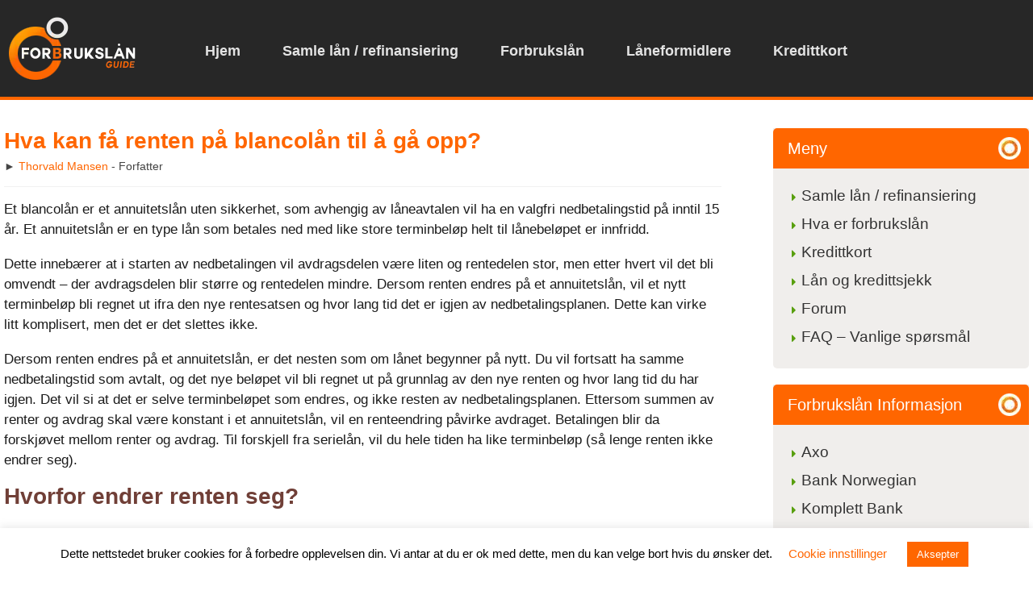

--- FILE ---
content_type: text/html; charset=UTF-8
request_url: https://www.xn--forbrukslnguiden-lob.com/artikler/hva-kan-fa-renten-pa-blancolan-til-a-ga-opp
body_size: 20327
content:
<!DOCTYPE html>
<!--[if IE 7]>
<html class="ie ie7" lang="nb-NO">
<![endif]-->
<!--[if IE 8]>
<html class="ie ie8" lang="nb-NO">
<![endif]-->
<!--[if !(IE 7) & !(IE 8)]><!-->
<html lang="nb-NO">
<!--<![endif]-->
<head>

	<meta charset="UTF-8">
    <meta name="viewport" content="width=device-width, initial-scale=1, maximum-scale=5">
	<title>Hva kan få renten på blancolån til å gå opp?</title>
	<link rel="profile" href="https://gmpg.org/xfn/11">
	<link rel="pingback" href="https://www.xn--forbrukslnguiden-lob.com/xmlrpc.php">
		<link rel="apple-touch-icon" sizes="57x57" href="https://www.xn--forbrukslnguiden-lob.com/wp-content/themes/forbrukslan/images/favicon/apple-icon-57x57.png">
	<link rel="apple-touch-icon" sizes="60x60" href="https://www.xn--forbrukslnguiden-lob.com/wp-content/themes/forbrukslan/images/favicon/apple-icon-60x60.png">
	<link rel="apple-touch-icon" sizes="72x72" href="https://www.xn--forbrukslnguiden-lob.com/wp-content/themes/forbrukslan/images/favicon/apple-icon-72x72.png">
	<link rel="apple-touch-icon" sizes="76x76" href="https://www.xn--forbrukslnguiden-lob.com/wp-content/themes/forbrukslan/images/favicon/apple-icon-76x76.png">
	<link rel="apple-touch-icon" sizes="114x114" href="https://www.xn--forbrukslnguiden-lob.com/wp-content/themes/forbrukslan/images/favicon/apple-icon-114x114.png">
	<link rel="apple-touch-icon" sizes="120x120" href="https://www.xn--forbrukslnguiden-lob.com/wp-content/themes/forbrukslan/images/favicon/apple-icon-120x120.png">
	<link rel="apple-touch-icon" sizes="144x144" href="https://www.xn--forbrukslnguiden-lob.com/wp-content/themes/forbrukslan/images/favicon/apple-icon-144x144.png">
	<link rel="apple-touch-icon" sizes="152x152" href="https://www.xn--forbrukslnguiden-lob.com/wp-content/themes/forbrukslan/images/favicon/apple-icon-152x152.png">
	<link rel="apple-touch-icon" sizes="180x180" href="https://www.xn--forbrukslnguiden-lob.com/wp-content/themes/forbrukslan/images/favicon/apple-icon-180x180.png">
	<link rel="icon" type="image/png" sizes="192x192"  href="https://www.xn--forbrukslnguiden-lob.com/wp-content/themes/forbrukslan/images/favicon/android-icon-192x192.png">
	<link rel="icon" type="image/png" sizes="32x32" href="https://www.xn--forbrukslnguiden-lob.com/wp-content/themes/forbrukslan/images/favicon/favicon-32x32.png">
	<link rel="icon" type="image/png" sizes="96x96" href="https://www.xn--forbrukslnguiden-lob.com/wp-content/themes/forbrukslan/images/favicon/favicon-96x96.png">
	<link rel="icon" type="image/png" sizes="16x16" href="https://www.xn--forbrukslnguiden-lob.com/wp-content/themes/forbrukslan/images/favicon/favicon-16x16.png">
	<link rel="manifest" href="https://www.xn--forbrukslnguiden-lob.com/wp-content/themes/forbrukslan/images/favicon/manifest.json">
	<meta name="msapplication-TileColor" content="#ffffff">
	<meta name="msapplication-TileImage" content="https://www.xn--forbrukslnguiden-lob.com/wp-content/themes/forbrukslan/images/favicon/ms-icon-144x144.png">
	<meta name="theme-color" content="#ffffff">
	<!--[if lt IE 9]>
	<script src="https://www.xn--forbrukslnguiden-lob.com/wp-content/themes/forbrukslan/js/html5.js"></script>
	<![endif]-->
	<link rel="stylesheet" href="https://www.xn--forbrukslnguiden-lob.com/wp-content/themes/forbrukslan/style.css?v3" type="text/css" media="screen" />
	<link rel="stylesheet" href="https://www.xn--forbrukslnguiden-lob.com/wp-content/themes/forbrukslan/mobil.css?v3" type="text/css" media="screen" />
	<link rel="stylesheet" href="https://www.xn--forbrukslnguiden-lob.com/wp-content/themes/forbrukslan/css/dropit.css" type="text/css" media="screen" />
	
	<meta name='robots' content='max-image-preview:large' />
<meta property="og:type" content="article" />
	<meta property="og:title" content="Hva kan få renten på blancolån til å gå opp?" />
	<meta property="og:url" content="https://www.xn--forbrukslnguiden-lob.com/artikler/hva-kan-fa-renten-pa-blancolan-til-a-ga-opp" />
		<meta property="article:published_time" content="2018-06-14 14:15:03" />
		<meta property="article:modified_time" content="2023-03-07 14:35:01" />
		<meta property="og:site_name" content="Forbrukslånguiden.com" />
		<meta name="twitter:card" content="summary" />


<link rel="alternate" title="oEmbed (JSON)" type="application/json+oembed" href="https://www.xn--forbrukslnguiden-lob.com/wp-json/oembed/1.0/embed?url=https%3A%2F%2Fwww.xn--forbrukslnguiden-lob.com%2Fartikler%2Fhva-kan-fa-renten-pa-blancolan-til-a-ga-opp" />
<link rel="alternate" title="oEmbed (XML)" type="text/xml+oembed" href="https://www.xn--forbrukslnguiden-lob.com/wp-json/oembed/1.0/embed?url=https%3A%2F%2Fwww.xn--forbrukslnguiden-lob.com%2Fartikler%2Fhva-kan-fa-renten-pa-blancolan-til-a-ga-opp&#038;format=xml" />
<style id='wp-img-auto-sizes-contain-inline-css' type='text/css'>
img:is([sizes=auto i],[sizes^="auto," i]){contain-intrinsic-size:3000px 1500px}
/*# sourceURL=wp-img-auto-sizes-contain-inline-css */
</style>
<style id='wp-emoji-styles-inline-css' type='text/css'>

	img.wp-smiley, img.emoji {
		display: inline !important;
		border: none !important;
		box-shadow: none !important;
		height: 1em !important;
		width: 1em !important;
		margin: 0 0.07em !important;
		vertical-align: -0.1em !important;
		background: none !important;
		padding: 0 !important;
	}
/*# sourceURL=wp-emoji-styles-inline-css */
</style>
<style id='wp-block-library-inline-css' type='text/css'>
:root{--wp-block-synced-color:#7a00df;--wp-block-synced-color--rgb:122,0,223;--wp-bound-block-color:var(--wp-block-synced-color);--wp-editor-canvas-background:#ddd;--wp-admin-theme-color:#007cba;--wp-admin-theme-color--rgb:0,124,186;--wp-admin-theme-color-darker-10:#006ba1;--wp-admin-theme-color-darker-10--rgb:0,107,160.5;--wp-admin-theme-color-darker-20:#005a87;--wp-admin-theme-color-darker-20--rgb:0,90,135;--wp-admin-border-width-focus:2px}@media (min-resolution:192dpi){:root{--wp-admin-border-width-focus:1.5px}}.wp-element-button{cursor:pointer}:root .has-very-light-gray-background-color{background-color:#eee}:root .has-very-dark-gray-background-color{background-color:#313131}:root .has-very-light-gray-color{color:#eee}:root .has-very-dark-gray-color{color:#313131}:root .has-vivid-green-cyan-to-vivid-cyan-blue-gradient-background{background:linear-gradient(135deg,#00d084,#0693e3)}:root .has-purple-crush-gradient-background{background:linear-gradient(135deg,#34e2e4,#4721fb 50%,#ab1dfe)}:root .has-hazy-dawn-gradient-background{background:linear-gradient(135deg,#faaca8,#dad0ec)}:root .has-subdued-olive-gradient-background{background:linear-gradient(135deg,#fafae1,#67a671)}:root .has-atomic-cream-gradient-background{background:linear-gradient(135deg,#fdd79a,#004a59)}:root .has-nightshade-gradient-background{background:linear-gradient(135deg,#330968,#31cdcf)}:root .has-midnight-gradient-background{background:linear-gradient(135deg,#020381,#2874fc)}:root{--wp--preset--font-size--normal:16px;--wp--preset--font-size--huge:42px}.has-regular-font-size{font-size:1em}.has-larger-font-size{font-size:2.625em}.has-normal-font-size{font-size:var(--wp--preset--font-size--normal)}.has-huge-font-size{font-size:var(--wp--preset--font-size--huge)}.has-text-align-center{text-align:center}.has-text-align-left{text-align:left}.has-text-align-right{text-align:right}.has-fit-text{white-space:nowrap!important}#end-resizable-editor-section{display:none}.aligncenter{clear:both}.items-justified-left{justify-content:flex-start}.items-justified-center{justify-content:center}.items-justified-right{justify-content:flex-end}.items-justified-space-between{justify-content:space-between}.screen-reader-text{border:0;clip-path:inset(50%);height:1px;margin:-1px;overflow:hidden;padding:0;position:absolute;width:1px;word-wrap:normal!important}.screen-reader-text:focus{background-color:#ddd;clip-path:none;color:#444;display:block;font-size:1em;height:auto;left:5px;line-height:normal;padding:15px 23px 14px;text-decoration:none;top:5px;width:auto;z-index:100000}html :where(.has-border-color){border-style:solid}html :where([style*=border-top-color]){border-top-style:solid}html :where([style*=border-right-color]){border-right-style:solid}html :where([style*=border-bottom-color]){border-bottom-style:solid}html :where([style*=border-left-color]){border-left-style:solid}html :where([style*=border-width]){border-style:solid}html :where([style*=border-top-width]){border-top-style:solid}html :where([style*=border-right-width]){border-right-style:solid}html :where([style*=border-bottom-width]){border-bottom-style:solid}html :where([style*=border-left-width]){border-left-style:solid}html :where(img[class*=wp-image-]){height:auto;max-width:100%}:where(figure){margin:0 0 1em}html :where(.is-position-sticky){--wp-admin--admin-bar--position-offset:var(--wp-admin--admin-bar--height,0px)}@media screen and (max-width:600px){html :where(.is-position-sticky){--wp-admin--admin-bar--position-offset:0px}}

/*# sourceURL=wp-block-library-inline-css */
</style><style id='global-styles-inline-css' type='text/css'>
:root{--wp--preset--aspect-ratio--square: 1;--wp--preset--aspect-ratio--4-3: 4/3;--wp--preset--aspect-ratio--3-4: 3/4;--wp--preset--aspect-ratio--3-2: 3/2;--wp--preset--aspect-ratio--2-3: 2/3;--wp--preset--aspect-ratio--16-9: 16/9;--wp--preset--aspect-ratio--9-16: 9/16;--wp--preset--color--black: #000000;--wp--preset--color--cyan-bluish-gray: #abb8c3;--wp--preset--color--white: #ffffff;--wp--preset--color--pale-pink: #f78da7;--wp--preset--color--vivid-red: #cf2e2e;--wp--preset--color--luminous-vivid-orange: #ff6900;--wp--preset--color--luminous-vivid-amber: #fcb900;--wp--preset--color--light-green-cyan: #7bdcb5;--wp--preset--color--vivid-green-cyan: #00d084;--wp--preset--color--pale-cyan-blue: #8ed1fc;--wp--preset--color--vivid-cyan-blue: #0693e3;--wp--preset--color--vivid-purple: #9b51e0;--wp--preset--gradient--vivid-cyan-blue-to-vivid-purple: linear-gradient(135deg,rgb(6,147,227) 0%,rgb(155,81,224) 100%);--wp--preset--gradient--light-green-cyan-to-vivid-green-cyan: linear-gradient(135deg,rgb(122,220,180) 0%,rgb(0,208,130) 100%);--wp--preset--gradient--luminous-vivid-amber-to-luminous-vivid-orange: linear-gradient(135deg,rgb(252,185,0) 0%,rgb(255,105,0) 100%);--wp--preset--gradient--luminous-vivid-orange-to-vivid-red: linear-gradient(135deg,rgb(255,105,0) 0%,rgb(207,46,46) 100%);--wp--preset--gradient--very-light-gray-to-cyan-bluish-gray: linear-gradient(135deg,rgb(238,238,238) 0%,rgb(169,184,195) 100%);--wp--preset--gradient--cool-to-warm-spectrum: linear-gradient(135deg,rgb(74,234,220) 0%,rgb(151,120,209) 20%,rgb(207,42,186) 40%,rgb(238,44,130) 60%,rgb(251,105,98) 80%,rgb(254,248,76) 100%);--wp--preset--gradient--blush-light-purple: linear-gradient(135deg,rgb(255,206,236) 0%,rgb(152,150,240) 100%);--wp--preset--gradient--blush-bordeaux: linear-gradient(135deg,rgb(254,205,165) 0%,rgb(254,45,45) 50%,rgb(107,0,62) 100%);--wp--preset--gradient--luminous-dusk: linear-gradient(135deg,rgb(255,203,112) 0%,rgb(199,81,192) 50%,rgb(65,88,208) 100%);--wp--preset--gradient--pale-ocean: linear-gradient(135deg,rgb(255,245,203) 0%,rgb(182,227,212) 50%,rgb(51,167,181) 100%);--wp--preset--gradient--electric-grass: linear-gradient(135deg,rgb(202,248,128) 0%,rgb(113,206,126) 100%);--wp--preset--gradient--midnight: linear-gradient(135deg,rgb(2,3,129) 0%,rgb(40,116,252) 100%);--wp--preset--font-size--small: 13px;--wp--preset--font-size--medium: 20px;--wp--preset--font-size--large: 36px;--wp--preset--font-size--x-large: 42px;--wp--preset--spacing--20: 0.44rem;--wp--preset--spacing--30: 0.67rem;--wp--preset--spacing--40: 1rem;--wp--preset--spacing--50: 1.5rem;--wp--preset--spacing--60: 2.25rem;--wp--preset--spacing--70: 3.38rem;--wp--preset--spacing--80: 5.06rem;--wp--preset--shadow--natural: 6px 6px 9px rgba(0, 0, 0, 0.2);--wp--preset--shadow--deep: 12px 12px 50px rgba(0, 0, 0, 0.4);--wp--preset--shadow--sharp: 6px 6px 0px rgba(0, 0, 0, 0.2);--wp--preset--shadow--outlined: 6px 6px 0px -3px rgb(255, 255, 255), 6px 6px rgb(0, 0, 0);--wp--preset--shadow--crisp: 6px 6px 0px rgb(0, 0, 0);}:where(.is-layout-flex){gap: 0.5em;}:where(.is-layout-grid){gap: 0.5em;}body .is-layout-flex{display: flex;}.is-layout-flex{flex-wrap: wrap;align-items: center;}.is-layout-flex > :is(*, div){margin: 0;}body .is-layout-grid{display: grid;}.is-layout-grid > :is(*, div){margin: 0;}:where(.wp-block-columns.is-layout-flex){gap: 2em;}:where(.wp-block-columns.is-layout-grid){gap: 2em;}:where(.wp-block-post-template.is-layout-flex){gap: 1.25em;}:where(.wp-block-post-template.is-layout-grid){gap: 1.25em;}.has-black-color{color: var(--wp--preset--color--black) !important;}.has-cyan-bluish-gray-color{color: var(--wp--preset--color--cyan-bluish-gray) !important;}.has-white-color{color: var(--wp--preset--color--white) !important;}.has-pale-pink-color{color: var(--wp--preset--color--pale-pink) !important;}.has-vivid-red-color{color: var(--wp--preset--color--vivid-red) !important;}.has-luminous-vivid-orange-color{color: var(--wp--preset--color--luminous-vivid-orange) !important;}.has-luminous-vivid-amber-color{color: var(--wp--preset--color--luminous-vivid-amber) !important;}.has-light-green-cyan-color{color: var(--wp--preset--color--light-green-cyan) !important;}.has-vivid-green-cyan-color{color: var(--wp--preset--color--vivid-green-cyan) !important;}.has-pale-cyan-blue-color{color: var(--wp--preset--color--pale-cyan-blue) !important;}.has-vivid-cyan-blue-color{color: var(--wp--preset--color--vivid-cyan-blue) !important;}.has-vivid-purple-color{color: var(--wp--preset--color--vivid-purple) !important;}.has-black-background-color{background-color: var(--wp--preset--color--black) !important;}.has-cyan-bluish-gray-background-color{background-color: var(--wp--preset--color--cyan-bluish-gray) !important;}.has-white-background-color{background-color: var(--wp--preset--color--white) !important;}.has-pale-pink-background-color{background-color: var(--wp--preset--color--pale-pink) !important;}.has-vivid-red-background-color{background-color: var(--wp--preset--color--vivid-red) !important;}.has-luminous-vivid-orange-background-color{background-color: var(--wp--preset--color--luminous-vivid-orange) !important;}.has-luminous-vivid-amber-background-color{background-color: var(--wp--preset--color--luminous-vivid-amber) !important;}.has-light-green-cyan-background-color{background-color: var(--wp--preset--color--light-green-cyan) !important;}.has-vivid-green-cyan-background-color{background-color: var(--wp--preset--color--vivid-green-cyan) !important;}.has-pale-cyan-blue-background-color{background-color: var(--wp--preset--color--pale-cyan-blue) !important;}.has-vivid-cyan-blue-background-color{background-color: var(--wp--preset--color--vivid-cyan-blue) !important;}.has-vivid-purple-background-color{background-color: var(--wp--preset--color--vivid-purple) !important;}.has-black-border-color{border-color: var(--wp--preset--color--black) !important;}.has-cyan-bluish-gray-border-color{border-color: var(--wp--preset--color--cyan-bluish-gray) !important;}.has-white-border-color{border-color: var(--wp--preset--color--white) !important;}.has-pale-pink-border-color{border-color: var(--wp--preset--color--pale-pink) !important;}.has-vivid-red-border-color{border-color: var(--wp--preset--color--vivid-red) !important;}.has-luminous-vivid-orange-border-color{border-color: var(--wp--preset--color--luminous-vivid-orange) !important;}.has-luminous-vivid-amber-border-color{border-color: var(--wp--preset--color--luminous-vivid-amber) !important;}.has-light-green-cyan-border-color{border-color: var(--wp--preset--color--light-green-cyan) !important;}.has-vivid-green-cyan-border-color{border-color: var(--wp--preset--color--vivid-green-cyan) !important;}.has-pale-cyan-blue-border-color{border-color: var(--wp--preset--color--pale-cyan-blue) !important;}.has-vivid-cyan-blue-border-color{border-color: var(--wp--preset--color--vivid-cyan-blue) !important;}.has-vivid-purple-border-color{border-color: var(--wp--preset--color--vivid-purple) !important;}.has-vivid-cyan-blue-to-vivid-purple-gradient-background{background: var(--wp--preset--gradient--vivid-cyan-blue-to-vivid-purple) !important;}.has-light-green-cyan-to-vivid-green-cyan-gradient-background{background: var(--wp--preset--gradient--light-green-cyan-to-vivid-green-cyan) !important;}.has-luminous-vivid-amber-to-luminous-vivid-orange-gradient-background{background: var(--wp--preset--gradient--luminous-vivid-amber-to-luminous-vivid-orange) !important;}.has-luminous-vivid-orange-to-vivid-red-gradient-background{background: var(--wp--preset--gradient--luminous-vivid-orange-to-vivid-red) !important;}.has-very-light-gray-to-cyan-bluish-gray-gradient-background{background: var(--wp--preset--gradient--very-light-gray-to-cyan-bluish-gray) !important;}.has-cool-to-warm-spectrum-gradient-background{background: var(--wp--preset--gradient--cool-to-warm-spectrum) !important;}.has-blush-light-purple-gradient-background{background: var(--wp--preset--gradient--blush-light-purple) !important;}.has-blush-bordeaux-gradient-background{background: var(--wp--preset--gradient--blush-bordeaux) !important;}.has-luminous-dusk-gradient-background{background: var(--wp--preset--gradient--luminous-dusk) !important;}.has-pale-ocean-gradient-background{background: var(--wp--preset--gradient--pale-ocean) !important;}.has-electric-grass-gradient-background{background: var(--wp--preset--gradient--electric-grass) !important;}.has-midnight-gradient-background{background: var(--wp--preset--gradient--midnight) !important;}.has-small-font-size{font-size: var(--wp--preset--font-size--small) !important;}.has-medium-font-size{font-size: var(--wp--preset--font-size--medium) !important;}.has-large-font-size{font-size: var(--wp--preset--font-size--large) !important;}.has-x-large-font-size{font-size: var(--wp--preset--font-size--x-large) !important;}
/*# sourceURL=global-styles-inline-css */
</style>

<style id='classic-theme-styles-inline-css' type='text/css'>
/*! This file is auto-generated */
.wp-block-button__link{color:#fff;background-color:#32373c;border-radius:9999px;box-shadow:none;text-decoration:none;padding:calc(.667em + 2px) calc(1.333em + 2px);font-size:1.125em}.wp-block-file__button{background:#32373c;color:#fff;text-decoration:none}
/*# sourceURL=/wp-includes/css/classic-themes.min.css */
</style>
<link rel='stylesheet' id='titan-adminbar-styles-css' href='https://www.xn--forbrukslnguiden-lob.com/wp-content/plugins/anti-spam/assets/css/admin-bar.css?ver=7.4.0' type='text/css' media='all' />
<link rel='stylesheet' id='cookie-law-info-css' href='https://www.xn--forbrukslnguiden-lob.com/wp-content/plugins/cookie-law-info/legacy/public/css/cookie-law-info-public.css?ver=3.3.9.1' type='text/css' media='all' />
<link rel='stylesheet' id='cookie-law-info-gdpr-css' href='https://www.xn--forbrukslnguiden-lob.com/wp-content/plugins/cookie-law-info/legacy/public/css/cookie-law-info-gdpr.css?ver=3.3.9.1' type='text/css' media='all' />
<style id='responsive-menu-inline-css' type='text/css'>
#rmp_menu_trigger-1441{width: 50px;height: 50px;position: absolute;top: 10px;border-radius: 5px;display: none;text-decoration: none;right: 5%;background: transparent;transition: transform 0.5s, background-color 1s}#rmp_menu_trigger-1441 .rmp-trigger-box{width: 33px;color: #ffffff}#rmp_menu_trigger-1441 .rmp-trigger-icon-active, #rmp_menu_trigger-1441 .rmp-trigger-text-open{display: none}#rmp_menu_trigger-1441.is-active .rmp-trigger-icon-active, #rmp_menu_trigger-1441.is-active .rmp-trigger-text-open{display: inline}#rmp_menu_trigger-1441.is-active .rmp-trigger-icon-inactive, #rmp_menu_trigger-1441.is-active .rmp-trigger-text{display: none}#rmp_menu_trigger-1441 .rmp-trigger-label{color: #ffffff;pointer-events: none;line-height: 13px;font-family: inherit;font-size: 13px;display: inline;text-transform: inherit}#rmp_menu_trigger-1441 .rmp-trigger-label.rmp-trigger-label-top{display: block;margin-bottom: 12px}#rmp_menu_trigger-1441 .rmp-trigger-label.rmp-trigger-label-bottom{display: block;margin-top: 12px}#rmp_menu_trigger-1441 .responsive-menu-pro-inner{display: block}#rmp_menu_trigger-1441 .rmp-trigger-icon-inactive .rmp-font-icon{color: #ffffff}#rmp_menu_trigger-1441 .responsive-menu-pro-inner, #rmp_menu_trigger-1441 .responsive-menu-pro-inner::before, #rmp_menu_trigger-1441 .responsive-menu-pro-inner::after{width: 33px;height: 5px;background-color: #ffffff;border-radius: 4px;position: absolute}#rmp_menu_trigger-1441 .rmp-trigger-icon-active .rmp-font-icon{color: #ffffff}#rmp_menu_trigger-1441.is-active .responsive-menu-pro-inner, #rmp_menu_trigger-1441.is-active .responsive-menu-pro-inner::before, #rmp_menu_trigger-1441.is-active .responsive-menu-pro-inner::after{background-color: #ffffff}#rmp_menu_trigger-1441:hover .rmp-trigger-icon-inactive .rmp-font-icon{color: #ffffff}#rmp_menu_trigger-1441:not(.is-active):hover .responsive-menu-pro-inner, #rmp_menu_trigger-1441:not(.is-active):hover .responsive-menu-pro-inner::before, #rmp_menu_trigger-1441:not(.is-active):hover .responsive-menu-pro-inner::after{background-color: #ffffff}#rmp_menu_trigger-1441 .responsive-menu-pro-inner::before{top: 10px}#rmp_menu_trigger-1441 .responsive-menu-pro-inner::after{bottom: 10px}#rmp_menu_trigger-1441.is-active .responsive-menu-pro-inner::after{bottom: 0}@media screen and (max-width: 960px){#rmp_menu_trigger-1441{display: block}#rmp-container-1441{position: fixed;top: 0;margin: 0;transition: transform 0.5s;overflow: auto;display: block;width: 75%;background-color: #43494c;background-image: url("");height: 100%;left: 0;padding-top: 0px;padding-left: 0px;padding-bottom: 0px;padding-right: 0px}#rmp-menu-wrap-1441{padding-top: 0px;padding-left: 0px;padding-bottom: 0px;padding-right: 0px;background-color: #43494c}#rmp-menu-wrap-1441 .rmp-menu, #rmp-menu-wrap-1441 .rmp-submenu{width: 100%;box-sizing: border-box;margin: 0;padding: 0}#rmp-menu-wrap-1441 .rmp-submenu-depth-1 .rmp-menu-item-link{padding-left: 10%}#rmp-menu-wrap-1441 .rmp-submenu-depth-2 .rmp-menu-item-link{padding-left: 15%}#rmp-menu-wrap-1441 .rmp-submenu-depth-3 .rmp-menu-item-link{padding-left: 20%}#rmp-menu-wrap-1441 .rmp-submenu-depth-4 .rmp-menu-item-link{padding-left: 25%}#rmp-menu-wrap-1441 .rmp-submenu.rmp-submenu-open{display: block}#rmp-menu-wrap-1441 .rmp-menu-item{width: 100%;list-style: none;margin: 0}#rmp-menu-wrap-1441 .rmp-menu-item-link{height: 44px;line-height: 44px;font-size: 13px;border-bottom: 1px solid #3c3c3c;font-family: inherit;color: #ffffff;text-align: left;background-color: #43494c;font-weight: normal;letter-spacing: 0px;display: block;box-sizing: border-box;width: 100%;text-decoration: none;position: relative;overflow: hidden;transition: background-color 1s, border-color 1s, 1s;padding: 0 5%;padding-right: 54px}#rmp-menu-wrap-1441 .rmp-menu-item-link:after, #rmp-menu-wrap-1441 .rmp-menu-item-link:before{display: none}#rmp-menu-wrap-1441 .rmp-menu-item-link:hover, #rmp-menu-wrap-1441 .rmp-menu-item-link:focus{color: #ffffff;border-color: #3c3c3c;background-color: #3c3c3c}#rmp-menu-wrap-1441 .rmp-menu-item-link:focus{outline: none;border-color: unset;box-shadow: unset}#rmp-menu-wrap-1441 .rmp-menu-item-link .rmp-font-icon{height: 44px;line-height: 44px;margin-right: 10px;font-size: 13px}#rmp-menu-wrap-1441 .rmp-menu-current-item .rmp-menu-item-link{color: #4c920b;border-color: #212121;background-color: #43494c}#rmp-menu-wrap-1441 .rmp-menu-current-item .rmp-menu-item-link:hover, #rmp-menu-wrap-1441 .rmp-menu-current-item .rmp-menu-item-link:focus{color: #ffffff;border-color: #3f3f3f;background-color: #43494c}#rmp-menu-wrap-1441 .rmp-menu-subarrow{position: absolute;top: 0;bottom: 0;text-align: center;overflow: hidden;background-size: cover;overflow: hidden;right: 0;border-left-style: solid;border-left-color: #3c3c3c;border-left-width: 1px;height: 44px;width: 44px;color: #ffffff;background-color: #43494c}#rmp-menu-wrap-1441 .rmp-menu-subarrow svg{fill: #ffffff}#rmp-menu-wrap-1441 .rmp-menu-subarrow:hover{color: #ffffff;border-color: #3c3c3c;background-color: #3c3c3c}#rmp-menu-wrap-1441 .rmp-menu-subarrow:hover svg{fill: #ffffff}#rmp-menu-wrap-1441 .rmp-menu-subarrow .rmp-font-icon{margin-right: unset}#rmp-menu-wrap-1441 .rmp-menu-subarrow *{vertical-align: middle;line-height: 44px}#rmp-menu-wrap-1441 .rmp-menu-subarrow-active{display: block;background-size: cover;color: #ffffff;border-color: #212121;background-color: #212121}#rmp-menu-wrap-1441 .rmp-menu-subarrow-active svg{fill: #ffffff}#rmp-menu-wrap-1441 .rmp-menu-subarrow-active:hover{color: #ffffff;border-color: #ffffff;background-color: #3f3f3f}#rmp-menu-wrap-1441 .rmp-menu-subarrow-active:hover svg{fill: #ffffff}#rmp-menu-wrap-1441 .rmp-submenu{display: none}#rmp-menu-wrap-1441 .rmp-submenu .rmp-menu-item-link{height: 44px;line-height: 44px;letter-spacing: 0px;font-size: 13px;border-bottom: 1px solid #3c3c3c;font-family: inherit;font-weight: normal;color: #ffffff;text-align: left;background-color: #43494c}#rmp-menu-wrap-1441 .rmp-submenu .rmp-menu-item-link:hover, #rmp-menu-wrap-1441 .rmp-submenu .rmp-menu-item-link:focus{color: #ffffff;border-color: #3c3c3c;background-color: #3c3c3c}#rmp-menu-wrap-1441 .rmp-submenu .rmp-menu-current-item .rmp-menu-item-link{color: #4c920b;border-color: #212121;background-color: #43494c}#rmp-menu-wrap-1441 .rmp-submenu .rmp-menu-current-item .rmp-menu-item-link:hover, #rmp-menu-wrap-1441 .rmp-submenu .rmp-menu-current-item .rmp-menu-item-link:focus{color: #ffffff;border-color: #3f3f3f;background-color: #43494c}#rmp-menu-wrap-1441 .rmp-submenu .rmp-menu-subarrow{right: 0;border-right: unset;border-left-style: solid;border-left-color: #3c3c3c;border-left-width: 1px;height: 44px;line-height: 44px;width: 44px;color: #ffffff;background-color: #43494c}#rmp-menu-wrap-1441 .rmp-submenu .rmp-menu-subarrow:hover{color: #ffffff;border-color: #3c3c3c;background-color: #3c3c3c}#rmp-menu-wrap-1441 .rmp-submenu .rmp-menu-subarrow-active{color: #ffffff;border-color: #212121;background-color: #212121}#rmp-menu-wrap-1441 .rmp-submenu .rmp-menu-subarrow-active:hover{color: #ffffff;border-color: #ffffff;background-color: #3f3f3f}#rmp-menu-wrap-1441 .rmp-menu-item-description{margin: 0;padding: 5px 5%;opacity: 0.8;color: #ffffff}#rmp-search-box-1441{display: block;padding-top: 0px;padding-left: 5%;padding-bottom: 0px;padding-right: 5%}#rmp-search-box-1441 .rmp-search-form{margin: 0}#rmp-search-box-1441 .rmp-search-box{background: #ffffff;border: 1px solid #dadada;color: #333333;width: 100%;padding: 0 5%;border-radius: 30px;height: 45px;-webkit-appearance: none}#rmp-search-box-1441 .rmp-search-box::placeholder{color: #c7c7cd}#rmp-search-box-1441 .rmp-search-box:focus{background-color: #ffffff;outline: 2px solid #dadada;color: #333333}#rmp-menu-title-1441{background-color: #43494c;color: #ff6600;text-align: left;font-size: 14px;padding-top: 10%;padding-left: 5%;padding-bottom: 0%;padding-right: 5%;font-weight: 400;transition: background-color 1s, border-color 1s, color 1s}#rmp-menu-title-1441:hover{background-color: #43494c;color: #ffffff}#rmp-menu-title-1441 > .rmp-menu-title-link{color: #ff6600;width: 100%;background-color: unset;text-decoration: none}#rmp-menu-title-1441 > .rmp-menu-title-link:hover{color: #ffffff}#rmp-menu-title-1441 .rmp-font-icon{font-size: 14px}#rmp-menu-additional-content-1441{padding-top: 0px;padding-left: 5%;padding-bottom: 0px;padding-right: 5%;color: #ffffff;text-align: center;font-size: 16px}}.rmp-container{display: none;visibility: visible;padding: 0px 0px 0px 0px;z-index: 99998;transition: all 0.3s}.rmp-container.rmp-fade-top, .rmp-container.rmp-fade-left, .rmp-container.rmp-fade-right, .rmp-container.rmp-fade-bottom{display: none}.rmp-container.rmp-slide-left, .rmp-container.rmp-push-left{transform: translateX(-100%);-ms-transform: translateX(-100%);-webkit-transform: translateX(-100%);-moz-transform: translateX(-100%)}.rmp-container.rmp-slide-left.rmp-menu-open, .rmp-container.rmp-push-left.rmp-menu-open{transform: translateX(0);-ms-transform: translateX(0);-webkit-transform: translateX(0);-moz-transform: translateX(0)}.rmp-container.rmp-slide-right, .rmp-container.rmp-push-right{transform: translateX(100%);-ms-transform: translateX(100%);-webkit-transform: translateX(100%);-moz-transform: translateX(100%)}.rmp-container.rmp-slide-right.rmp-menu-open, .rmp-container.rmp-push-right.rmp-menu-open{transform: translateX(0);-ms-transform: translateX(0);-webkit-transform: translateX(0);-moz-transform: translateX(0)}.rmp-container.rmp-slide-top, .rmp-container.rmp-push-top{transform: translateY(-100%);-ms-transform: translateY(-100%);-webkit-transform: translateY(-100%);-moz-transform: translateY(-100%)}.rmp-container.rmp-slide-top.rmp-menu-open, .rmp-container.rmp-push-top.rmp-menu-open{transform: translateY(0);-ms-transform: translateY(0);-webkit-transform: translateY(0);-moz-transform: translateY(0)}.rmp-container.rmp-slide-bottom, .rmp-container.rmp-push-bottom{transform: translateY(100%);-ms-transform: translateY(100%);-webkit-transform: translateY(100%);-moz-transform: translateY(100%)}.rmp-container.rmp-slide-bottom.rmp-menu-open, .rmp-container.rmp-push-bottom.rmp-menu-open{transform: translateX(0);-ms-transform: translateX(0);-webkit-transform: translateX(0);-moz-transform: translateX(0)}.rmp-container::-webkit-scrollbar{width: 0px}.rmp-container ::-webkit-scrollbar-track{box-shadow: inset 0 0 5px transparent}.rmp-container ::-webkit-scrollbar-thumb{background: transparent}.rmp-container ::-webkit-scrollbar-thumb:hover{background: transparent}.rmp-container .rmp-menu-wrap .rmp-menu{transition: none;border-radius: 0;box-shadow: none;background: none;border: 0;bottom: auto;box-sizing: border-box;clip: auto;color: #666;display: block;float: none;font-family: inherit;font-size: 14px;height: auto;left: auto;line-height: 1.7;list-style-type: none;margin: 0;min-height: auto;max-height: none;opacity: 1;outline: none;overflow: visible;padding: 0;position: relative;pointer-events: auto;right: auto;text-align: left;text-decoration: none;text-indent: 0;text-transform: none;transform: none;top: auto;visibility: inherit;width: auto;word-wrap: break-word;white-space: normal}.rmp-container .rmp-menu-additional-content{display: block;word-break: break-word}.rmp-container .rmp-menu-title{display: flex;flex-direction: column}.rmp-container .rmp-menu-title .rmp-menu-title-image{max-width: 100%;margin-bottom: 15px;display: block;margin: auto;margin-bottom: 15px}button.rmp_menu_trigger{z-index: 999999;overflow: hidden;outline: none;border: 0;display: none;margin: 0;transition: transform 0.5s, background-color 0.5s;padding: 0}button.rmp_menu_trigger .responsive-menu-pro-inner::before, button.rmp_menu_trigger .responsive-menu-pro-inner::after{content: "";display: block}button.rmp_menu_trigger .responsive-menu-pro-inner::before{top: 10px}button.rmp_menu_trigger .responsive-menu-pro-inner::after{bottom: 10px}button.rmp_menu_trigger .rmp-trigger-box{width: 40px;display: inline-block;position: relative;pointer-events: none;vertical-align: super}.rmp-menu-trigger-boring .responsive-menu-pro-inner{transition-property: none}.rmp-menu-trigger-boring .responsive-menu-pro-inner::after, .rmp-menu-trigger-boring .responsive-menu-pro-inner::before{transition-property: none}.rmp-menu-trigger-boring.is-active .responsive-menu-pro-inner{transform: rotate(45deg)}.rmp-menu-trigger-boring.is-active .responsive-menu-pro-inner:before{top: 0;opacity: 0}.rmp-menu-trigger-boring.is-active .responsive-menu-pro-inner:after{bottom: 0;transform: rotate(-90deg)}
/*# sourceURL=responsive-menu-inline-css */
</style>
<link rel='stylesheet' id='dashicons-css' href='https://www.xn--forbrukslnguiden-lob.com/wp-includes/css/dashicons.min.css?ver=6.9' type='text/css' media='all' />
<link rel='stylesheet' id='wp-postratings-css' href='https://www.xn--forbrukslnguiden-lob.com/wp-content/plugins/wp-postratings/css/postratings-css.css?ver=1.91.2' type='text/css' media='all' />
<script type="text/javascript" src="https://www.xn--forbrukslnguiden-lob.com/wp-includes/js/jquery/jquery.min.js?ver=3.7.1" id="jquery-core-js" defer></script>
<script type="text/javascript" src="https://www.xn--forbrukslnguiden-lob.com/wp-includes/js/jquery/jquery-migrate.min.js?ver=3.4.1" id="jquery-migrate-js" defer></script>
<script type="text/javascript" id="cookie-law-info-js-extra">
/* <![CDATA[ */
var Cli_Data = {"nn_cookie_ids":[],"cookielist":[],"non_necessary_cookies":[],"ccpaEnabled":"","ccpaRegionBased":"","ccpaBarEnabled":"","strictlyEnabled":["necessary","obligatoire"],"ccpaType":"gdpr","js_blocking":"","custom_integration":"","triggerDomRefresh":"","secure_cookies":""};
var cli_cookiebar_settings = {"animate_speed_hide":"500","animate_speed_show":"500","background":"#FFF","border":"#b1a6a6c2","border_on":"","button_1_button_colour":"#ff6600","button_1_button_hover":"#cc5200","button_1_link_colour":"#fff","button_1_as_button":"1","button_1_new_win":"","button_2_button_colour":"#333","button_2_button_hover":"#292929","button_2_link_colour":"#444","button_2_as_button":"","button_2_hidebar":"","button_3_button_colour":"#000","button_3_button_hover":"#000000","button_3_link_colour":"#fff","button_3_as_button":"1","button_3_new_win":"","button_4_button_colour":"#000","button_4_button_hover":"#000000","button_4_link_colour":"#ff6600","button_4_as_button":"","button_7_button_colour":"#61a229","button_7_button_hover":"#4e8221","button_7_link_colour":"#fff","button_7_as_button":"1","button_7_new_win":"","font_family":"inherit","header_fix":"","notify_animate_hide":"1","notify_animate_show":"","notify_div_id":"#cookie-law-info-bar","notify_position_horizontal":"right","notify_position_vertical":"bottom","scroll_close":"","scroll_close_reload":"","accept_close_reload":"","reject_close_reload":"","showagain_tab":"","showagain_background":"#fff","showagain_border":"#000","showagain_div_id":"#cookie-law-info-again","showagain_x_position":"100px","text":"#000","show_once_yn":"1","show_once":"5000","logging_on":"","as_popup":"","popup_overlay":"1","bar_heading_text":"","cookie_bar_as":"banner","popup_showagain_position":"bottom-right","widget_position":"left"};
var log_object = {"ajax_url":"https://www.xn--forbrukslnguiden-lob.com/wp-admin/admin-ajax.php"};
//# sourceURL=cookie-law-info-js-extra
/* ]]> */
</script>
<script type="text/javascript" src="https://www.xn--forbrukslnguiden-lob.com/wp-content/plugins/cookie-law-info/legacy/public/js/cookie-law-info-public.js?ver=3.3.9.1" id="cookie-law-info-js" defer></script>
<link rel="https://api.w.org/" href="https://www.xn--forbrukslnguiden-lob.com/wp-json/" /><link rel="alternate" title="JSON" type="application/json" href="https://www.xn--forbrukslnguiden-lob.com/wp-json/wp/v2/posts/1027" /><link rel="EditURI" type="application/rsd+xml" title="RSD" href="https://www.xn--forbrukslnguiden-lob.com/xmlrpc.php?rsd" />

<link rel="canonical" href="https://www.xn--forbrukslnguiden-lob.com/artikler/hva-kan-fa-renten-pa-blancolan-til-a-ga-opp" />
<link rel='shortlink' href='https://www.xn--forbrukslnguiden-lob.com/?p=1027' />
<!-- Schema optimized by Schema Pro --><script type="application/ld+json">{"@context":"https://schema.org","@type":"Article","mainEntityOfPage":{"@type":"WebPage","@id":"http://post_permalink"},"headline":"post_title","image":[],"datePublished":"1970-01-01T00:00:00+0000","dateModified":"1970-01-01T00:00:00+0000","author":{"@type":"Person","name":"author_name","url":"author_url"},"publisher":{"@type":"Organization","name":"blogname","logo":[]},"description":"post_excerpt"}</script><!-- / Schema optimized by Schema Pro --><!-- site-navigation-element Schema optimized by Schema Pro --><script type="application/ld+json">{"@context":"https:\/\/schema.org","@graph":[{"@context":"https:\/\/schema.org","@type":"SiteNavigationElement","id":"site-navigation","name":"Samle l\u00e5n og kreditt","url":"https:\/\/www.xn--forbrukslnguiden-lob.com\/samle-lan"},{"@context":"https:\/\/schema.org","@type":"SiteNavigationElement","id":"site-navigation","name":"L\u00e5neformidlere","url":"https:\/\/www.xn--forbrukslnguiden-lob.com\/laneformidlere\/beste-laneformidlere"},{"@context":"https:\/\/schema.org","@type":"SiteNavigationElement","id":"site-navigation","name":"L\u00e5nekalkulator","url":"https:\/\/www.xn--forbrukslnguiden-lob.com\/samle-lan\/lanekalkulator-samle-forbrukslanene"},{"@context":"https:\/\/schema.org","@type":"SiteNavigationElement","id":"site-navigation","name":"Beste samlel\u00e5net med lave renter?","url":"https:\/\/www.xn--forbrukslnguiden-lob.com\/samle-lan\/banker-kvalifiserte-kandidater-beste-samleslanet-lave-renter"}]}</script><!-- / site-navigation-element Schema optimized by Schema Pro --><!-- sitelink-search-box Schema optimized by Schema Pro --><script type="application/ld+json">{"@context":"https:\/\/schema.org","@type":"WebSite","name":"Forbruksl\u00e5nguiden.com","url":"https:\/\/www.xn--forbrukslnguiden-lob.com","potentialAction":[{"@type":"SearchAction","target":"https:\/\/www.xn--forbrukslnguiden-lob.com\/?s={search_term_string}","query-input":"required name=search_term_string"}]}</script><!-- / sitelink-search-box Schema optimized by Schema Pro --><!-- breadcrumb Schema optimized by Schema Pro --><script type="application/ld+json">{"@context":"https:\/\/schema.org","@type":"BreadcrumbList","itemListElement":[{"@type":"ListItem","position":1,"item":{"@id":"https:\/\/www.xn--forbrukslnguiden-lob.com\/","name":"Home"}},{"@type":"ListItem","position":2,"item":{"@id":"https:\/\/www.xn--forbrukslnguiden-lob.com\/artikler\/hva-kan-fa-renten-pa-blancolan-til-a-ga-opp","name":"Hva kan f\u00e5 renten p\u00e5 blancol\u00e5n til \u00e5 g\u00e5 opp?"}}]}</script><!-- / breadcrumb Schema optimized by Schema Pro -->			<style id="wpsp-style-frontend"></style>
			<noscript><style id="rocket-lazyload-nojs-css">.rll-youtube-player, [data-lazy-src]{display:none !important;}</style></noscript>
	<script src="https://www.xn--forbrukslnguiden-lob.com/wp-content/themes/forbrukslan/js/dropit.js" defer></script>
	<script type="text/javascript" src="https://www.xn--forbrukslnguiden-lob.com/wp-content/themes/forbrukslan/js/jquery.throttledresize.js" defer></script>
	<script type="text/javascript">window.addEventListener('DOMContentLoaded', function() {
		
		function resizeCol() {
			if(jQuery(window).outerWidth() < 494) { jQuery('.imageCol').css('width', jQuery('.reviewRow').width() + 'px'); } else { jQuery('.imageCol').css('width', ''); }
		}
		
		jQuery( window ).resize(function() {
			resizeCol();
		});
		
		resizeCol();
		
		jQuery(document).ready(function($) {
			
			resizeCol();
			
			$('.dropdown').dropit();
			
			$('.linked').on('click', function() {
				var link = $(this).attr('data-link');
				window.location.href = link;
			});
			
			$('.thumb').on('click', function() {
				
				if($(this).hasClass('nohover')) {
					return false;
				}
				
				if($(this).hasClass('thumbsup')) {
					$(this).addClass('active');
					$('.thumbsdwn').removeClass('active');
					$('input#my_comment_rating').val('2');
					$('.ratingComment').val('RATING - LIKE');
				}
				
				if($(this).hasClass('thumbsdwn')) {
					$(this).addClass('active');
					$('.thumbsup').removeClass('active');
					$('input#my_comment_rating').val('1');
					$('.ratingComment').val('RATING - DISLIKE');
				}
				
				if($(this).hasClass('top') && $('input#my_comment_rating').val() != 0) {
					$('form#rateform').submit();
				}
				
			});
			
			$('.reviewRow').hover(function() {
				
				var lender = $(this).attr('data-rel');
				$('.imageCol.' + lender + ' .logoCol .tableCellBg').addClass('hover');
				
			}, function() {
				
				var lender = $(this).attr('data-rel');
				$('.imageCol.' + lender + ' .logoCol .tableCellBg').removeClass('hover');
				
			});
		});
	});</script>
	
	
</head>

<body class="wp-singular post-template-default single single-post postid-1027 single-format-standard wp-theme-forbrukslan wp-schema-pro-2.7.10 masthead-fixed singular">

<header class="header clearfix">
    <div class="wrapper">
      <div class="head clearfix">
        <div class="logo">
                              <a href="https://www.xn--forbrukslnguiden-lob.com/" rel="home"><img src="https://www.xn--forbrukslnguiden-lob.com/wp-content/themes/forbrukslan/images/logo.png" class="logoimage" alt="Forbrukslånguiden.com logo" width="159" height="80"></a>      
                  </div>         <div class="header-rh">
          <nav class="nav clearfix">
                <ul id="menu-main-menu" class="menu"><li id="menu-item-31" class="menu-item menu-item-type-post_type menu-item-object-page menu-item-home menu-item-31"><a href="https://www.xn--forbrukslnguiden-lob.com/">Hjem</a></li>
<li id="menu-item-64" class="menu-item menu-item-type-post_type menu-item-object-page menu-item-64"><a href="https://www.xn--forbrukslnguiden-lob.com/samle-lan">Samle lån / refinansiering</a></li>
<li id="menu-item-1727" class="menu-item menu-item-type-post_type menu-item-object-page menu-item-1727"><a href="https://www.xn--forbrukslnguiden-lob.com/hva-er-forbrukslan">Forbrukslån</a></li>
<li id="menu-item-1728" class="menu-item menu-item-type-post_type menu-item-object-post menu-item-1728"><a href="https://www.xn--forbrukslnguiden-lob.com/laneformidlere/beste-laneformidlere">Låneformidlere</a></li>
<li id="menu-item-63" class="menu-item menu-item-type-post_type menu-item-object-page menu-item-63"><a href="https://www.xn--forbrukslnguiden-lob.com/kredittkort">Kredittkort</a></li>
</ul>          </nav>
        </div>      </div>
    </div>
  </header>
<section class="container clearfix">
    <div class="wrapper">
      <div class="content clearfix">
             		 <div class="aside-left">
			
              				<h1 class="small-space">Hva kan få renten på blancolån til å gå opp?</h1>
				
				<div class="forfatter-below-title">
					<small>► <a href="#forfatter">Thorvald Mansen</a> - Forfatter</small>
									</div>
			  			  
              <div class="aside-con">
                 <div class="explained clearfix singlnewcls">
                 	
										
					<p>Et blancolån er et annuitetslån uten sikkerhet, som avhengig av låneavtalen vil ha en valgfri nedbetalingstid på inntil 15 år. Et annuitetslån er en type lån som betales ned med like store terminbeløp helt til lånebeløpet er innfridd.</p>
<p>Dette innebærer at i starten av nedbetalingen vil avdragsdelen være liten og rentedelen stor, men etter hvert vil det bli omvendt – der avdragsdelen blir større og rentedelen mindre. Dersom renten endres på et annuitetslån, vil et nytt terminbeløp bli regnet ut ifra den nye rentesatsen og hvor lang tid det er igjen av nedbetalingsplanen. Dette kan virke litt komplisert, men det er det slettes ikke.</p>
<p>Dersom renten endres på et annuitetslån, er det nesten som om lånet begynner på nytt. Du vil fortsatt ha samme nedbetalingstid som avtalt, og det nye beløpet vil bli regnet ut på grunnlag av den nye renten og hvor lang tid du har igjen. Det vil si at det er selve terminbeløpet som endres, og ikke resten av nedbetalingsplanen. Ettersom summen av renter og avdrag skal være konstant i et annuitetslån, vil en renteendring påvirke avdraget. Betalingen blir da forskjøvet mellom renter og avdrag. Til forskjell fra serielån, vil du hele tiden ha like terminbeløp (så lenge renten ikke endrer seg).</p>
<h2>Hvorfor endrer renten seg?</h2>
<p>Dersom du er heldig kan renten holde seg lik gjennom hele nedbetalingsprosessen av ditt blancolån, og da vil du ha forutsigbarhet rundt dine terminbeløp helt fra starten av. Men det kan selvfølgelig oppstå en renteendring, som kan gjøre at dine terminbeløp blir enten større eller mindre – ettersom summen av renter og avdrag skal være konstant. Dersom renten går opp vil banken være pålagt å opplyse deg om dette før eventuell endring, men dersom renten går ned kan de ofte gjennomføre dette uten å avklare med deg først. Bankene og dermed rentene vil følge Norges Banks renteendringer, og kan dermed gå opp eller ned for eksempel ved et nytt år.</p>
<h2>Hva er billigst av serielån og annuitetslån?</h2>
<p>Serielån og annuitetslån er to ulike typer lån, og det kan finnes fordeler og ulemper ved begge typene. Mens et annuitetslån vil gi deg faste terminbeløp som ikke endres over tid (dersom renten forblir den samme), vil serielån være «dyrere» i starten og etter hvert ha mindre terminbeløp. Ved annuitetslån betaler du mye mindre avdrag i starten, noe som kan gjøre at det virker som en dyrere løsning. Men sannheten er at dette innebærer at du låner mer penger over tid, og dermed betaler litt mer i året enn på et serielån. Så lenge renten forblir den samme, er det liten forskjell i pris ved de to alternativene.</p>
<h2>Oppsummering</h2>
<p>Et blancolån er et annuitetslån uten sikkerhet, som i motsetning til serielån har faste terminbeløp gjennom hele nedbetalingsprosessen. Dette kan være gunstig for god <a href="https://www.forbrukslånguiden.com/samle-lan">oversikt og forutsigbarhet for økonomien</a> <span class="tlid-translation translation" lang="no"><span class="" title="">akkurat som å samle dyre lån</span></span>, men innebærer at en renteendring vil endre terminbeløpet. Dette er fordi forholdet mellom rente og avdrag må være konstant. Dersom du er heldig og ikke opplever renteendringer i løpet av nedbetalingsperioden, kan dette gi god oversikt over alle terminbeløp. Men rentene kan endre seg etter Norges Bank, spesielt ved et nytt år. Du vil bli informert om eventuelle renteendringer på forhånd, og kan dermed regne ut dine nye terminbeløp ved hjelp av ulike rentekalkulatorer.</p>
																				
                 </div>
              </div>
			  
			  			  	<div id="forfatter" class="signature">
		<p>
			<img style="border: none!important;" src="data:image/svg+xml,%3Csvg%20xmlns='http://www.w3.org/2000/svg'%20viewBox='0%200%200%200'%3E%3C/svg%3E" alt="Forfatter Thorvald Mansen" title="Forfatter Thorvald Mansen" data-lazy-src="https://www.xn--forbrukslnguiden-lob.com/wp-content/themes/forbrukslan/images/thorvald_sign.png" /><noscript><img style="border: none!important;" src="https://www.xn--forbrukslnguiden-lob.com/wp-content/themes/forbrukslan/images/thorvald_sign.png" alt="Forfatter Thorvald Mansen" title="Forfatter Thorvald Mansen" /></noscript>
		</p>
	</div>	
	
	<div class="forfatter-holder">
		<img src="data:image/svg+xml,%3Csvg%20xmlns='http://www.w3.org/2000/svg'%20viewBox='0%200%200%200'%3E%3C/svg%3E" alt="Forfatter Thorvald Mansen" title="Forfatter Thorvald Mansen" data-lazy-src="https://www.xn--forbrukslnguiden-lob.com/wp-content/themes/forbrukslan/images/thorvald_cartoon.png" /><noscript><img src="https://www.xn--forbrukslnguiden-lob.com/wp-content/themes/forbrukslan/images/thorvald_cartoon.png" alt="Forfatter Thorvald Mansen" title="Forfatter Thorvald Mansen" /></noscript>
		<small>Forfatter</small>
		<p>
			<strong>Thorvald Mansen</strong>
		</p>
		<p>
			Spesialiserer seg skriftlig om økonomi og lån til web og avis. Over 10 års erfaring, hvorav 5 år som forfatter. <a href="https://www.xn--forbrukslnguiden-lob.com/om-oss">Les mer om oss &raquo;</a>

		</p>
		
		<div style="clear: both;"></div>
	</div>
	
				  			  
        </div>
                         <div class="aside-right clearfix">
        	
<div class="right-box clearfix abcd"><div class="box-title">Meny</div><div class="menu-menu-container"><ul id="menu-menu" class="menu"><li id="menu-item-70" class="menu-item menu-item-type-post_type menu-item-object-page menu-item-70"><a href="https://www.xn--forbrukslnguiden-lob.com/samle-lan">Samle lån / refinansiering</a></li>
<li id="menu-item-68" class="menu-item menu-item-type-post_type menu-item-object-page menu-item-68"><a href="https://www.xn--forbrukslnguiden-lob.com/hva-er-forbrukslan">Hva er forbrukslån</a></li>
<li id="menu-item-69" class="menu-item menu-item-type-post_type menu-item-object-page menu-item-69"><a href="https://www.xn--forbrukslnguiden-lob.com/kredittkort">Kredittkort</a></li>
<li id="menu-item-66" class="menu-item menu-item-type-post_type menu-item-object-page menu-item-66"><a href="https://www.xn--forbrukslnguiden-lob.com/lan-og-kredittsjekk">Lån og kredittsjekk </a></li>
<li id="menu-item-2048" class="menu-item menu-item-type-custom menu-item-object-custom menu-item-2048"><a href="https://www.xn--forbrukslnguiden-lob.com/forum/">Forum</a></li>
<li id="menu-item-688" class="menu-item menu-item-type-post_type menu-item-object-page menu-item-688"><a href="https://www.xn--forbrukslnguiden-lob.com/vanlige-sporsmal-faq">FAQ – Vanlige spørsmål</a></li>
</ul></div></div>
		<div class="right-box clearfix abcd">
			
			<div class="box-title">Forbrukslån Informasjon</div>
			
			<ul>
        	    	<li><a href="https://www.xn--forbrukslnguiden-lob.com/selskaper/axo">Axo</a></li>			
	        
	    		    	<li><a href="https://www.xn--forbrukslnguiden-lob.com/selskaper/banknorwegian">Bank Norwegian</a></li>			
	        
	    		    	<li><a href="https://www.xn--forbrukslnguiden-lob.com/selskaper/komplettbank">Komplett Bank</a></li>			
	        
	    		    	<li><a href="https://www.xn--forbrukslnguiden-lob.com/selskaper/lendo">Lendo</a></li>			
	        
	    		    	<li><a href="https://www.xn--forbrukslnguiden-lob.com/selskaper/sambla">Sambla</a></li>			
	        
	    					
				
	    		<li><a href="/selskaper">Vis alle selskaper</a></li>
				<!-- <li><a href="/raske-lan">Vis alle lån på dagen</a></li> -->
			  </ul>
		</div>	
		
		<div class="right-box clearfix abcd">
			<div class="box-title">Artikler</div>
			<ul>
         
				<li><a href="../artikler/faq-vanlige-sporsmal">Vanlige spørsmål - FAQ</a></li>
				<li><a href="../artikler/fordeler-og-ulemper-med-forbrukslan">Fordeler og ulemper med forbrukslån</a></li>
				<li><a href="../artikler/slik-lager-man-et-husholdningsbudsjett">Slik lager man et husholdningsbudsjett</a></li>
				<li><a href="../artikler/tips-pa-hvordan-man-handterer-inkassokrav">Tips på hvordan man håndterer inkassokrav</a></li>
			    <li><a href="../artikler/7-mater-a-redusere-din-gjeld-pa">7 måter å redusere din gjeld på</a></li>
			    <li><a href="../artikler">Alle Artikler</a></li>
			  </ul>
		</div>
	</div>
     

        </div>
              </div>
    </div>
  </section>
<footer class="footer-bg clearfix">
    <div class="wrapper">
      <div class="footer clearfix">
      	
        <div class="copy-right">Copyright © Forbrukslånguiden.com</div>
       
        <div class="footer-nav">
           <ul id="menu-footer" class="menu"><li id="menu-item-34" class="menu-item menu-item-type-post_type menu-item-object-page menu-item-home menu-item-34"><a href="https://www.xn--forbrukslnguiden-lob.com/">Hjem</a></li>
<li id="menu-item-1006" class="menu-item menu-item-type-post_type menu-item-object-page menu-item-1006"><a href="https://www.xn--forbrukslnguiden-lob.com/om-oss">Om oss</a></li>
<li id="menu-item-62" class="menu-item menu-item-type-post_type menu-item-object-page menu-item-62"><a href="https://www.xn--forbrukslnguiden-lob.com/kontakt">Kontakt</a></li>
<li id="menu-item-1108" class="menu-item menu-item-type-post_type menu-item-object-page menu-item-privacy-policy menu-item-1108"><a rel="privacy-policy" href="https://www.xn--forbrukslnguiden-lob.com/personvernerklaering">Personvernerklæring</a></li>
<li id="menu-item-1145" class="menu-item menu-item-type-post_type menu-item-object-page menu-item-1145"><a href="https://www.xn--forbrukslnguiden-lob.com/vilkar-for-bruk">Vilkår for bruk</a></li>
<li id="menu-item-1169" class="menu-item menu-item-type-custom menu-item-object-custom menu-item-1169"><a href="https://twitter.com/Forbrukslnguid1">Twitter</a></li>
<li id="menu-item-1170" class="menu-item menu-item-type-custom menu-item-object-custom menu-item-1170"><a href="https://www.trustpilot.com/review/www.forbruksl%C3%A5nguiden.com">Trustpilot</a></li>
<li id="menu-item-1600" class="menu-item menu-item-type-post_type menu-item-object-page menu-item-1600"><a href="https://www.xn--forbrukslnguiden-lob.com/html-sitemap">HTML Sitemap</a></li>
</ul>        </div>
      </div>
    </div>
  </footer>
  
   
	<script type="speculationrules">
{"prefetch":[{"source":"document","where":{"and":[{"href_matches":"/*"},{"not":{"href_matches":["/wp-*.php","/wp-admin/*","/wp-content/uploads/*","/wp-content/*","/wp-content/plugins/*","/wp-content/themes/forbrukslan/*","/*\\?(.+)"]}},{"not":{"selector_matches":"a[rel~=\"nofollow\"]"}},{"not":{"selector_matches":".no-prefetch, .no-prefetch a"}}]},"eagerness":"conservative"}]}
</script>
<!--googleoff: all--><div id="cookie-law-info-bar" data-nosnippet="true"><span>Dette nettstedet bruker cookies for å forbedre opplevelsen din. Vi antar at du er ok med dette, men du kan velge bort hvis du ønsker det.<a role='button' class="cli_settings_button" style="margin:5px 20px 5px 20px">Cookie innstillinger</a><a role='button' data-cli_action="accept" id="cookie_action_close_header" class="medium cli-plugin-button cli-plugin-main-button cookie_action_close_header cli_action_button wt-cli-accept-btn" style="margin:5px">Aksepter</a></span></div><div id="cookie-law-info-again" data-nosnippet="true"><span id="cookie_hdr_showagain">Privacy &amp; Cookies Policy</span></div><div class="cli-modal" data-nosnippet="true" id="cliSettingsPopup" tabindex="-1" role="dialog" aria-labelledby="cliSettingsPopup" aria-hidden="true">
  <div class="cli-modal-dialog" role="document">
	<div class="cli-modal-content cli-bar-popup">
		  <button type="button" class="cli-modal-close" id="cliModalClose">
			<svg class="" viewBox="0 0 24 24"><path d="M19 6.41l-1.41-1.41-5.59 5.59-5.59-5.59-1.41 1.41 5.59 5.59-5.59 5.59 1.41 1.41 5.59-5.59 5.59 5.59 1.41-1.41-5.59-5.59z"></path><path d="M0 0h24v24h-24z" fill="none"></path></svg>
			<span class="wt-cli-sr-only">Lukk</span>
		  </button>
		  <div class="cli-modal-body">
			<div class="cli-container-fluid cli-tab-container">
	<div class="cli-row">
		<div class="cli-col-12 cli-align-items-stretch cli-px-0">
			<div class="cli-privacy-overview">
				<h4>Personvernoversikt</h4>				<div class="cli-privacy-content">
					<div class="cli-privacy-content-text">Dette nettstedet bruker informasjonskapsler (cookies) for å forbedre opplevelsen mens du navigerer gjennom nettstedet. Ut av disse informasjonskapsler (cookies) lagres informasjonskapsler (cookies) som er kategorisert etter behov, i nettleseren din, da de er så viktige for arbeidet med grunnleggende funksjoner på nettstedet. Vi bruker også tredjeparts informasjonskapsler (cookies) som hjelper oss med å analysere og forstå hvordan du bruker dette nettstedet. Disse informasjonskapsler (cookies) lagres kun i nettleseren din med ditt samtykke. Du har også mulighet til å melde deg av disse informasjonskapsler (cookies). Men å velge ut noen av disse cookies kan ha en effekt på nettleseropplevelsen din. <a href="https://www.xn--forbrukslnguiden-lob.com/personvernerklaering">Les mer under Personvernerklæring »</a></div>
				</div>
				<a class="cli-privacy-readmore" aria-label="Vis mer" role="button" data-readmore-text="Vis mer" data-readless-text="Vis mindre"></a>			</div>
		</div>
		<div class="cli-col-12 cli-align-items-stretch cli-px-0 cli-tab-section-container">
												<div class="cli-tab-section">
						<div class="cli-tab-header">
							<a role="button" tabindex="0" class="cli-nav-link cli-settings-mobile" data-target="necessary" data-toggle="cli-toggle-tab">
								Necessary							</a>
															<div class="wt-cli-necessary-checkbox">
									<input type="checkbox" class="cli-user-preference-checkbox"  id="wt-cli-checkbox-necessary" data-id="checkbox-necessary" checked="checked"  />
									<label class="form-check-label" for="wt-cli-checkbox-necessary">Necessary</label>
								</div>
								<span class="cli-necessary-caption">Alltid slått på</span>
													</div>
						<div class="cli-tab-content">
							<div class="cli-tab-pane cli-fade" data-id="necessary">
								<div class="wt-cli-cookie-description">
									Nødvendige informasjonskapsler (cookies) er helt avgjørende for at nettsiden skal fungere skikkelig. Denne kategorien inneholder bare informasjonskapsler (cookies) som sikrer grunnleggende funksjoner og sikkerhetsfunksjoner på nettstedet. Disse informasjonskapsler (cookies) lagrer ikke personlig informasjon.
								</div>
							</div>
						</div>
					</div>
																		</div>
	</div>
</div>
		  </div>
		  <div class="cli-modal-footer">
			<div class="wt-cli-element cli-container-fluid cli-tab-container">
				<div class="cli-row">
					<div class="cli-col-12 cli-align-items-stretch cli-px-0">
						<div class="cli-tab-footer wt-cli-privacy-overview-actions">
						
															<a id="wt-cli-privacy-save-btn" role="button" tabindex="0" data-cli-action="accept" class="wt-cli-privacy-btn cli_setting_save_button wt-cli-privacy-accept-btn cli-btn">LAGRE OG GODKJENN</a>
													</div>
						
					</div>
				</div>
			</div>
		</div>
	</div>
  </div>
</div>
<div class="cli-modal-backdrop cli-fade cli-settings-overlay"></div>
<div class="cli-modal-backdrop cli-fade cli-popupbar-overlay"></div>
<!--googleon: all-->			<button type="button"  aria-controls="rmp-container-1441" aria-label="Menu Trigger" id="rmp_menu_trigger-1441"  class="rmp_menu_trigger rmp-menu-trigger-boring">
								<span class="rmp-trigger-box">
									<img src="data:image/svg+xml,%3Csvg%20xmlns='http://www.w3.org/2000/svg'%20viewBox='0%200%20100%20100'%3E%3C/svg%3E" alt="" class="rmp-trigger-icon rmp-trigger-icon-inactive" width="100" height="100" data-lazy-src="https://www.xn--forbrukslnguiden-lob.com/wp-content/uploads/2016/01/meny.png"><noscript><img src="https://www.xn--forbrukslnguiden-lob.com/wp-content/uploads/2016/01/meny.png" alt="" class="rmp-trigger-icon rmp-trigger-icon-inactive" width="100" height="100"></noscript>
									<img src="data:image/svg+xml,%3Csvg%20xmlns='http://www.w3.org/2000/svg'%20viewBox='0%200%20100%20100'%3E%3C/svg%3E" alt="" class="rmp-trigger-icon rmp-trigger-icon-active" width="100" height="100" data-lazy-src="https://www.xn--forbrukslnguiden-lob.com/wp-content/uploads/2016/01/meny.png"><noscript><img src="https://www.xn--forbrukslnguiden-lob.com/wp-content/uploads/2016/01/meny.png" alt="" class="rmp-trigger-icon rmp-trigger-icon-active" width="100" height="100"></noscript>
								</span>
					</button>
						<div id="rmp-container-1441" class="rmp-container rmp-container rmp-slide-left">
							<div id="rmp-menu-title-1441" class="rmp-menu-title">
									<span class="rmp-menu-title-link">
										<span>Meny</span>					</span>
							</div>
			<div id="rmp-menu-wrap-1441" class="rmp-menu-wrap"><ul id="rmp-menu-1441" class="rmp-menu" role="menubar" aria-label="Default Menu"><li id="rmp-menu-item-710" class=" menu-item menu-item-type-post_type menu-item-object-page menu-item-home rmp-menu-item rmp-menu-top-level-item" role="none"><a  href="https://www.xn--forbrukslnguiden-lob.com/"  class="rmp-menu-item-link"  role="menuitem"  >Hjem</a></li><li id="rmp-menu-item-716" class=" menu-item menu-item-type-post_type menu-item-object-page rmp-menu-item rmp-menu-top-level-item" role="none"><a  href="https://www.xn--forbrukslnguiden-lob.com/samle-lan"  class="rmp-menu-item-link"  role="menuitem"  >Samle lån / refinansiering</a></li><li id="rmp-menu-item-1732" class=" menu-item menu-item-type-post_type menu-item-object-post rmp-menu-item rmp-menu-top-level-item" role="none"><a  href="https://www.xn--forbrukslnguiden-lob.com/laneformidlere/beste-laneformidlere"  class="rmp-menu-item-link"  role="menuitem"  >Låneformidlere</a></li><li id="rmp-menu-item-711" class=" menu-item menu-item-type-post_type menu-item-object-page rmp-menu-item rmp-menu-top-level-item" role="none"><a  href="https://www.xn--forbrukslnguiden-lob.com/hva-er-forbrukslan"  class="rmp-menu-item-link"  role="menuitem"  >Forbrukslån</a></li><li id="rmp-menu-item-712" class=" menu-item menu-item-type-post_type menu-item-object-page rmp-menu-item rmp-menu-top-level-item" role="none"><a  href="https://www.xn--forbrukslnguiden-lob.com/kredittkort"  class="rmp-menu-item-link"  role="menuitem"  >Kredittkort</a></li><li id="rmp-menu-item-715" class=" menu-item menu-item-type-post_type menu-item-object-page rmp-menu-item rmp-menu-top-level-item" role="none"><a  href="https://www.xn--forbrukslnguiden-lob.com/lan-og-kredittsjekk"  class="rmp-menu-item-link"  role="menuitem"  >Lån og kredittsjekk </a></li><li id="rmp-menu-item-2049" class=" menu-item menu-item-type-custom menu-item-object-custom rmp-menu-item rmp-menu-top-level-item" role="none"><a  href="https://www.xn--forbrukslnguiden-lob.com/forum/"  class="rmp-menu-item-link"  role="menuitem"  >Forum</a></li><li id="rmp-menu-item-718" class=" menu-item menu-item-type-custom menu-item-object-custom menu-item-has-children rmp-menu-item rmp-menu-item-has-children rmp-menu-top-level-item" role="none"><a  class="rmp-menu-item-link"  role="menuitem"  >Forbrukslån Informasjon<div class="rmp-menu-subarrow">▼</div></a><ul aria-label="Forbrukslån Informasjon"
            role="menu" data-depth="2"
            class="rmp-submenu rmp-submenu-depth-1"><li id="rmp-menu-item-979" class=" menu-item menu-item-type-post_type menu-item-object-post rmp-menu-item rmp-menu-sub-level-item" role="none"><a  href="https://www.xn--forbrukslnguiden-lob.com/selskaper/axo"  class="rmp-menu-item-link"  role="menuitem"  >Axo</a></li><li id="rmp-menu-item-978" class=" menu-item menu-item-type-post_type menu-item-object-post rmp-menu-item rmp-menu-sub-level-item" role="none"><a  href="https://www.xn--forbrukslnguiden-lob.com/selskaper/banknorwegian"  class="rmp-menu-item-link"  role="menuitem"  >Bank Norwegian</a></li><li id="rmp-menu-item-974" class=" menu-item menu-item-type-post_type menu-item-object-post rmp-menu-item rmp-menu-sub-level-item" role="none"><a  href="https://www.xn--forbrukslnguiden-lob.com/selskaper/komplettbank"  class="rmp-menu-item-link"  role="menuitem"  >Komplett Bank</a></li><li id="rmp-menu-item-972" class=" menu-item menu-item-type-post_type menu-item-object-post rmp-menu-item rmp-menu-sub-level-item" role="none"><a  href="https://www.xn--forbrukslnguiden-lob.com/selskaper/lendo"  class="rmp-menu-item-link"  role="menuitem"  >Lendo</a></li><li id="rmp-menu-item-1297" class=" menu-item menu-item-type-post_type menu-item-object-post rmp-menu-item rmp-menu-sub-level-item" role="none"><a  href="https://www.xn--forbrukslnguiden-lob.com/selskaper/sambla"  class="rmp-menu-item-link"  role="menuitem"  >Sambla</a></li><li id="rmp-menu-item-1298" class=" menu-item menu-item-type-custom menu-item-object-custom rmp-menu-item rmp-menu-sub-level-item" role="none"><a  href="https://www.forbrukslånguiden.com/selskaper"  class="rmp-menu-item-link"  role="menuitem"  >Vis alle selskaper</a></li></ul></li><li id="rmp-menu-item-740" class=" menu-item menu-item-type-taxonomy menu-item-object-category current-post-ancestor current-menu-parent current-post-parent menu-item-has-children rmp-menu-item rmp-menu-item-current-parent rmp-menu-item-has-children rmp-menu-top-level-item" role="none"><a  href="https://www.xn--forbrukslnguiden-lob.com/category/artikler"  class="rmp-menu-item-link"  role="menuitem"  >Artikler<div class="rmp-menu-subarrow rmp-menu-subarrow-active">▲</div></a><ul aria-label="Artikler"
            role="menu" data-depth="2"
            class="rmp-submenu rmp-submenu-depth-1 rmp-submenu-open"><li id="rmp-menu-item-1733" class=" menu-item menu-item-type-post_type menu-item-object-post rmp-menu-item rmp-menu-sub-level-item" role="none"><a  href="https://www.xn--forbrukslnguiden-lob.com/samle-lan/lanekalkulator-samle-forbrukslanene"  class="rmp-menu-item-link"  role="menuitem"  >Lånekalkulator</a></li><li id="rmp-menu-item-717" class=" menu-item menu-item-type-post_type menu-item-object-page rmp-menu-item rmp-menu-sub-level-item" role="none"><a  href="https://www.xn--forbrukslnguiden-lob.com/vanlige-sporsmal-faq"  class="rmp-menu-item-link"  role="menuitem"  >Vanlige spørsmål – FAQ</a></li><li id="rmp-menu-item-1734" class=" menu-item menu-item-type-post_type menu-item-object-post rmp-menu-item rmp-menu-sub-level-item" role="none"><a  href="https://www.xn--forbrukslnguiden-lob.com/samle-lan/banker-kvalifiserte-kandidater-beste-samleslanet-lave-renter"  class="rmp-menu-item-link"  role="menuitem"  >Hvordan lån med lave renter?</a></li><li id="rmp-menu-item-1735" class=" menu-item menu-item-type-post_type menu-item-object-post rmp-menu-item rmp-menu-sub-level-item" role="none"><a  href="https://www.xn--forbrukslnguiden-lob.com/samle-lan/slik-velger-samlelanet"  class="rmp-menu-item-link"  role="menuitem"  >Slik velger du det riktige samlelånet</a></li><li id="rmp-menu-item-741" class=" menu-item menu-item-type-post_type menu-item-object-post rmp-menu-item rmp-menu-sub-level-item" role="none"><a  href="https://www.xn--forbrukslnguiden-lob.com/artikler/fordeler-og-ulemper-med-forbrukslan"  class="rmp-menu-item-link"  role="menuitem"  >Fordeler &#038; ulemper forbrukslån</a></li><li id="rmp-menu-item-747" class=" menu-item menu-item-type-post_type menu-item-object-post rmp-menu-item rmp-menu-sub-level-item" role="none"><a  href="https://www.xn--forbrukslnguiden-lob.com/artikler/slik-lager-man-et-husholdningsbudsjett"  class="rmp-menu-item-link"  role="menuitem"  >Lager husholdningsbudsjett</a></li><li id="rmp-menu-item-750" class=" menu-item menu-item-type-post_type menu-item-object-post rmp-menu-item rmp-menu-sub-level-item" role="none"><a  href="https://www.xn--forbrukslnguiden-lob.com/artikler/tips-pa-hvordan-man-handterer-inkassokrav"  class="rmp-menu-item-link"  role="menuitem"  >Håndterer inkassokrav</a></li><li id="rmp-menu-item-1296" class=" menu-item menu-item-type-post_type menu-item-object-post rmp-menu-item rmp-menu-sub-level-item" role="none"><a  href="https://www.xn--forbrukslnguiden-lob.com/artikler/7-mater-a-redusere-din-gjeld-pa"  class="rmp-menu-item-link"  role="menuitem"  >7 måter å redusere din gjeld på</a></li><li id="rmp-menu-item-1295" class=" menu-item menu-item-type-custom menu-item-object-custom rmp-menu-item rmp-menu-sub-level-item" role="none"><a  href="https://www.xn--forbrukslnguiden-lob.com/artikler"  class="rmp-menu-item-link"  role="menuitem"  >Alle Artikler</a></li></ul></li></ul></div>			<div id="rmp-search-box-1441" class="rmp-search-box">
					<form action="https://www.xn--forbrukslnguiden-lob.com/" class="rmp-search-form" role="search">
						<input type="search" name="s" title="Search" placeholder="Search" class="rmp-search-box">
					</form>
				</div>
						<div id="rmp-menu-additional-content-1441" class="rmp-menu-additional-content">
									</div>
						</div>
			<script type="text/javascript" src="https://www.xn--forbrukslnguiden-lob.com/wp-content/plugins/anti-spam/assets/js/anti-spam.js?ver=7.4.0" id="anti-spam-script-js" defer></script>
<script type="text/javascript" id="wpil-frontend-script-js-extra">
/* <![CDATA[ */
var wpilFrontend = {"ajaxUrl":"/wp-admin/admin-ajax.php","postId":"1027","postType":"post","openInternalInNewTab":"0","openExternalInNewTab":"0","disableClicks":"0","openLinksWithJS":"0","trackAllElementClicks":"0","clicksI18n":{"imageNoText":"Image in link: No Text","imageText":"Image Title: ","noText":"No Anchor Text Found"}};
//# sourceURL=wpil-frontend-script-js-extra
/* ]]> */
</script>
<script type="text/javascript" src="https://www.xn--forbrukslnguiden-lob.com/wp-content/plugins/link-whisper-premium/js/frontend.min.js?ver=1678185474" id="wpil-frontend-script-js" defer></script>
<script type="text/javascript" id="rmp_menu_scripts-js-extra">
/* <![CDATA[ */
var rmp_menu = {"ajaxURL":"https://www.xn--forbrukslnguiden-lob.com/wp-admin/admin-ajax.php","wp_nonce":"c38d983cac","menu":[{"menu_theme":null,"theme_type":"default","theme_location_menu":"","submenu_submenu_arrow_width":"44","submenu_submenu_arrow_width_unit":"px","submenu_submenu_arrow_height":"44","submenu_submenu_arrow_height_unit":"px","submenu_arrow_position":"right","submenu_sub_arrow_background_colour":"#43494c","submenu_sub_arrow_background_hover_colour":"#3c3c3c","submenu_sub_arrow_background_colour_active":"#212121","submenu_sub_arrow_background_hover_colour_active":"#3f3f3f","submenu_sub_arrow_border_width":"1","submenu_sub_arrow_border_width_unit":"px","submenu_sub_arrow_border_colour":"#3c3c3c","submenu_sub_arrow_border_hover_colour":"#3c3c3c","submenu_sub_arrow_border_colour_active":"#212121","submenu_sub_arrow_border_hover_colour_active":"#ffffff","submenu_sub_arrow_shape_colour":"#ffffff","submenu_sub_arrow_shape_hover_colour":"#ffffff","submenu_sub_arrow_shape_colour_active":"#ffffff","submenu_sub_arrow_shape_hover_colour_active":"#ffffff","use_header_bar":"off","header_bar_items_order":"{\"logo\":\"on\",\"title\":\"on\",\"search\":\"on\",\"html content\":\"on\"}","header_bar_title":"","header_bar_html_content":"","header_bar_logo":"","header_bar_logo_link":"","header_bar_logo_width":"","header_bar_logo_width_unit":"%","header_bar_logo_height":"","header_bar_logo_height_unit":"px","header_bar_height":"80","header_bar_height_unit":"px","header_bar_padding":{"top":"0px","right":"5%","bottom":"0px","left":"5%"},"header_bar_font":"","header_bar_font_size":"14","header_bar_font_size_unit":"px","header_bar_text_color":"#ffffff","header_bar_background_color":"#ffffff","header_bar_breakpoint":"800","header_bar_position_type":"fixed","header_bar_adjust_page":null,"header_bar_scroll_enable":"off","header_bar_scroll_background_color":"#36bdf6","mobile_breakpoint":"600","tablet_breakpoint":"960","transition_speed":"1","sub_menu_speed":"0.2","show_menu_on_page_load":"","menu_disable_scrolling":"off","menu_overlay":"off","menu_overlay_colour":"rgba(0, 0, 0, 0.7)","desktop_menu_width":"","desktop_menu_width_unit":"%","desktop_menu_positioning":"fixed","desktop_menu_side":"","desktop_menu_to_hide":"","use_current_theme_location":"off","mega_menu":{"225":"off","227":"off","229":"off","228":"off","226":"off"},"desktop_submenu_open_animation":"","desktop_submenu_open_animation_speed":"0ms","desktop_submenu_open_on_click":"","desktop_menu_hide_and_show":"","menu_name":"Default Menu","menu_to_use":"mobile","different_menu_for_mobile":"off","menu_to_use_in_mobile":"main-menu","use_mobile_menu":"on","use_tablet_menu":"on","use_desktop_menu":"","menu_display_on":"all-pages","menu_to_hide":"","submenu_descriptions_on":"","custom_walker":"","menu_background_colour":"#43494c","menu_depth":"2","smooth_scroll_on":"off","smooth_scroll_speed":"500","menu_font_icons":[],"menu_links_height":"44","menu_links_height_unit":"px","menu_links_line_height":"44","menu_links_line_height_unit":"px","menu_depth_0":"5","menu_depth_0_unit":"%","menu_font_size":"13","menu_font_size_unit":"px","menu_font":"","menu_font_weight":"normal","menu_text_alignment":"left","menu_text_letter_spacing":"","menu_word_wrap":"off","menu_link_colour":"#ffffff","menu_link_hover_colour":"#ffffff","menu_current_link_colour":"#4c920b","menu_current_link_hover_colour":"#ffffff","menu_item_background_colour":"#43494c","menu_item_background_hover_colour":"#3c3c3c","menu_current_item_background_colour":"#43494c","menu_current_item_background_hover_colour":"#43494c","menu_border_width":"1","menu_border_width_unit":"px","menu_item_border_colour":"#3c3c3c","menu_item_border_colour_hover":"#3c3c3c","menu_current_item_border_colour":"#212121","menu_current_item_border_hover_colour":"#3f3f3f","submenu_links_height":"44","submenu_links_height_unit":"px","submenu_links_line_height":"44","submenu_links_line_height_unit":"px","menu_depth_side":"left","menu_depth_1":"10","menu_depth_1_unit":"%","menu_depth_2":"15","menu_depth_2_unit":"%","menu_depth_3":"20","menu_depth_3_unit":"%","menu_depth_4":"25","menu_depth_4_unit":"%","submenu_item_background_colour":"#43494c","submenu_item_background_hover_colour":"#3c3c3c","submenu_current_item_background_colour":"#43494c","submenu_current_item_background_hover_colour":"#43494c","submenu_border_width":"1","submenu_border_width_unit":"px","submenu_item_border_colour":"#3c3c3c","submenu_item_border_colour_hover":"#3c3c3c","submenu_current_item_border_colour":"#212121","submenu_current_item_border_hover_colour":"#3f3f3f","submenu_font_size":"13","submenu_font_size_unit":"px","submenu_font":"","submenu_font_weight":"normal","submenu_text_letter_spacing":"","submenu_text_alignment":"left","submenu_link_colour":"#ffffff","submenu_link_hover_colour":"#ffffff","submenu_current_link_colour":"#4c920b","submenu_current_link_hover_colour":"#ffffff","inactive_arrow_shape":"\u25bc","active_arrow_shape":"\u25b2","inactive_arrow_font_icon":"","active_arrow_font_icon":"","inactive_arrow_image":"","active_arrow_image":"","submenu_arrow_width":"44","submenu_arrow_width_unit":"px","submenu_arrow_height":"44","submenu_arrow_height_unit":"px","arrow_position":"right","menu_sub_arrow_shape_colour":"#ffffff","menu_sub_arrow_shape_hover_colour":"#ffffff","menu_sub_arrow_shape_colour_active":"#ffffff","menu_sub_arrow_shape_hover_colour_active":"#ffffff","menu_sub_arrow_border_width":"1","menu_sub_arrow_border_width_unit":"px","menu_sub_arrow_border_colour":"#3c3c3c","menu_sub_arrow_border_hover_colour":"#3c3c3c","menu_sub_arrow_border_colour_active":"#212121","menu_sub_arrow_border_hover_colour_active":"#ffffff","menu_sub_arrow_background_colour":"#43494c","menu_sub_arrow_background_hover_colour":"#3c3c3c","menu_sub_arrow_background_colour_active":"#212121","menu_sub_arrow_background_hover_colour_active":"#3f3f3f","fade_submenus":"off","fade_submenus_side":"left","fade_submenus_delay":"100","fade_submenus_speed":"500","use_slide_effect":"off","slide_effect_back_to_text":"Back","accordion_animation":"off","auto_expand_all_submenus":"off","auto_expand_current_submenus":"on","menu_item_click_to_trigger_submenu":"on","button_width":"50","button_width_unit":"px","button_height":"50","button_height_unit":"px","button_background_colour":"#000000","button_background_colour_hover":"#000000","button_background_colour_active":"#000000","toggle_button_border_radius":"5","button_transparent_background":"on","button_left_or_right":"right","button_position_type":"absolute","button_distance_from_side":"5","button_distance_from_side_unit":"%","button_top":"10","button_top_unit":"px","button_push_with_animation":"off","button_click_animation":"boring","button_line_margin":"6","button_line_margin_unit":"px","button_line_width":"33","button_line_width_unit":"px","button_line_height":"5","button_line_height_unit":"px","button_line_colour":"#ffffff","button_line_colour_hover":"#ffffff","button_line_colour_active":"#ffffff","button_font_icon":"","button_font_icon_when_clicked":"","button_image":"https://www.xn--forbrukslnguiden-lob.com/wp-content/uploads/2016/01/meny.png","button_image_when_clicked":"https://www.xn--forbrukslnguiden-lob.com/wp-content/uploads/2016/01/meny.png","button_title":"","button_title_open":"","button_title_position":"bottom","menu_container_columns":"","button_font":"","button_font_size":"13","button_font_size_unit":"px","button_title_line_height":"13","button_title_line_height_unit":"px","button_text_colour":"#ffffff","button_trigger_type_click":"on","button_trigger_type_hover":"off","button_click_trigger":"#responsive-menu-button","items_order":{"title":"on","menu":"on","search":"on","additional content":"on"},"menu_title":"Meny","menu_title_link":"","menu_title_link_location":"_self","menu_title_image":"","menu_title_font_icon":"","menu_title_section_padding":{"top":"10%","right":"5%","bottom":"0%","left":"5%"},"menu_title_background_colour":"#43494c","menu_title_background_hover_colour":"#43494c","menu_title_font_size":"14","menu_title_font_size_unit":"px","menu_title_alignment":"left","menu_title_font_weight":"400","menu_title_font_family":"","menu_title_colour":"#ff6600","menu_title_hover_colour":"#ffffff","menu_title_image_width":"","menu_title_image_width_unit":"%","menu_title_image_height":"","menu_title_image_height_unit":"px","menu_additional_content":"","menu_additional_section_padding":{"left":"5%","top":"0px","right":"5%","bottom":"0px"},"menu_additional_content_font_size":"16","menu_additional_content_font_size_unit":"px","menu_additional_content_alignment":"center","menu_additional_content_colour":"#ffffff","menu_search_box_text":"Search","menu_search_box_code":"","menu_search_section_padding":{"left":"5%","top":"0px","right":"5%","bottom":"0px"},"menu_search_box_height":"45","menu_search_box_height_unit":"px","menu_search_box_border_radius":"30","menu_search_box_text_colour":"#333333","menu_search_box_background_colour":"#ffffff","menu_search_box_placeholder_colour":"#c7c7cd","menu_search_box_border_colour":"#dadada","menu_section_padding":{"top":"0px","right":"0px","bottom":"0px","left":"0px"},"menu_width":"75","menu_width_unit":"%","menu_maximum_width":"","menu_maximum_width_unit":"px","menu_minimum_width":"","menu_minimum_width_unit":"px","menu_auto_height":"off","menu_container_padding":{"top":"0px","right":"0px","bottom":"0px","left":"0px"},"menu_container_background_colour":"#43494c","menu_background_image":"","animation_type":"slide","menu_appear_from":"left","animation_speed":"0.5","page_wrapper":"","menu_close_on_body_click":"off","menu_close_on_scroll":"off","menu_close_on_link_click":"off","enable_touch_gestures":"","breakpoint":"960","external_files":"off","scripts_in_footer":"on","minify_scripts":"on","shortcode":"off","mobile_only":"off","custom_css":"","single_menu_height":"80","single_menu_font":"","single_menu_font_size":"14","single_menu_submenu_height":"40","single_menu_submenu_font":"","single_menu_submenu_font_size":"12","single_menu_item_link_colour":"#ffffff","single_menu_item_link_colour_hover":"#ffffff","single_menu_item_background_colour":"#ffffff","single_menu_item_background_colour_hover":"#ffffff","single_menu_item_submenu_link_colour":"#ffffff","single_menu_item_submenu_link_colour_hover":"#ffffff","single_menu_item_submenu_background_colour":"#ffffff","single_menu_item_submenu_background_colour_hover":"#ffffff","button_font_icon_type":"font-awesome","button_image_alt":"","button_image_alt_when_clicked":"","active_arrow_image_alt":"","inactive_arrow_image_alt":"","menu_title_image_alt":"","header_bar_logo_alt":"","single_menu_height_unit":"px","single_menu_font_size_unit":"px","single_menu_submenu_height_unit":"auto","single_menu_submenu_font_size_unit":"px","menu_adjust_for_wp_admin_bar":"off","button_font_icon_when_clicked_type":"font-awesome","active_arrow_font_icon_type":"font-awesome","inactive_arrow_font_icon_type":"font-awesome","menu_title_font_icon_type":"font-awesome","menu_depth_5":"30","menu_depth_5_unit":"%","button_trigger_type":"click","keyboard_shortcut_close_menu":"27,37","keyboard_shortcut_open_menu":"32,39","remove_fontawesome":"","remove_bootstrap":"","desktop_menu_options":"{\"710\":{\"type\":\"standard\",\"width\":\"auto\",\"parent_background_colour\":\"\",\"parent_background_image\":\"\"},\"718\":{\"type\":\"standard\",\"width\":\"auto\",\"parent_background_colour\":\"\",\"parent_background_image\":\"\"},\"981\":{\"width\":\"auto\",\"widgets\":[{\"title\":{\"enabled\":\"true\"}}]},\"985\":{\"width\":\"auto\",\"widgets\":[{\"title\":{\"enabled\":\"true\"}}]},\"979\":{\"width\":\"auto\",\"widgets\":[{\"title\":{\"enabled\":\"true\"}}]},\"978\":{\"width\":\"auto\",\"widgets\":[{\"title\":{\"enabled\":\"true\"}}]},\"986\":{\"width\":\"auto\",\"widgets\":[{\"title\":{\"enabled\":\"true\"}}]},\"975\":{\"width\":\"auto\",\"widgets\":[{\"title\":{\"enabled\":\"true\"}}]},\"974\":{\"width\":\"auto\",\"widgets\":[{\"title\":{\"enabled\":\"true\"}}]},\"972\":{\"width\":\"auto\",\"widgets\":[{\"title\":{\"enabled\":\"true\"}}]},\"983\":{\"width\":\"auto\",\"widgets\":[{\"title\":{\"enabled\":\"true\"}}]},\"980\":{\"width\":\"auto\",\"widgets\":[{\"title\":{\"enabled\":\"true\"}}]},\"982\":{\"width\":\"auto\",\"widgets\":[{\"title\":{\"enabled\":\"true\"}}]},\"976\":{\"width\":\"auto\",\"widgets\":[{\"title\":{\"enabled\":\"true\"}}]},\"984\":{\"width\":\"auto\",\"widgets\":[{\"title\":{\"enabled\":\"true\"}}]},\"977\":{\"width\":\"auto\",\"widgets\":[{\"title\":{\"enabled\":\"true\"}}]},\"716\":{\"type\":\"standard\",\"width\":\"auto\",\"parent_background_colour\":\"\",\"parent_background_image\":\"\"},\"712\":{\"type\":\"standard\",\"width\":\"auto\",\"parent_background_colour\":\"\",\"parent_background_image\":\"\"},\"717\":{\"type\":\"standard\",\"width\":\"auto\",\"parent_background_colour\":\"\",\"parent_background_image\":\"\"},\"740\":{\"type\":\"standard\",\"width\":\"auto\",\"parent_background_colour\":\"\",\"parent_background_image\":\"\"},\"711\":{\"width\":\"auto\",\"widgets\":[{\"title\":{\"enabled\":\"true\"}}]},\"715\":{\"width\":\"auto\",\"widgets\":[{\"title\":{\"enabled\":\"true\"}}]},\"741\":{\"width\":\"auto\",\"widgets\":[{\"title\":{\"enabled\":\"true\"}}]},\"742\":{\"width\":\"auto\",\"widgets\":[{\"title\":{\"enabled\":\"true\"}}]},\"743\":{\"width\":\"auto\",\"widgets\":[{\"title\":{\"enabled\":\"true\"}}]},\"744\":{\"width\":\"auto\",\"widgets\":[{\"title\":{\"enabled\":\"true\"}}]},\"745\":{\"width\":\"auto\",\"widgets\":[{\"title\":{\"enabled\":\"true\"}}]},\"746\":{\"width\":\"auto\",\"widgets\":[{\"title\":{\"enabled\":\"true\"}}]},\"747\":{\"width\":\"auto\",\"widgets\":[{\"title\":{\"enabled\":\"true\"}}]},\"748\":{\"width\":\"auto\",\"widgets\":[{\"title\":{\"enabled\":\"true\"}}]},\"749\":{\"width\":\"auto\",\"widgets\":[{\"title\":{\"enabled\":\"true\"}}]},\"750\":{\"width\":\"auto\",\"widgets\":[{\"title\":{\"enabled\":\"true\"}}]},\"751\":{\"width\":\"auto\",\"widgets\":[{\"title\":{\"enabled\":\"true\"}}]},\"713\":{\"type\":\"standard\",\"width\":\"auto\",\"parent_background_colour\":\"\",\"parent_background_image\":\"\"}}","admin_theme":"light","single_menu_line_height":"80","single_menu_line_height_unit":"px","single_menu_submenu_line_height":"40","single_menu_submenu_line_height_unit":"px","hide_on_mobile":"off","hide_on_desktop":"off","excluded_pages":null,"menu_title_padding":{"left":"5%","top":"0px","right":"5%","bottom":"0px"},"menu_id":1441,"active_toggle_contents":"\u25b2","inactive_toggle_contents":"\u25bc"}]};
//# sourceURL=rmp_menu_scripts-js-extra
/* ]]> */
</script>
<script type="text/javascript" src="https://www.xn--forbrukslnguiden-lob.com/wp-content/plugins/responsive-menu/v4.0.0/assets/js/rmp-menu.min.js?ver=4.5.1" id="rmp_menu_scripts-js" defer></script>
<script type="text/javascript" id="wp-postratings-js-extra">
/* <![CDATA[ */
var ratingsL10n = {"plugin_url":"https://www.xn--forbrukslnguiden-lob.com/wp-content/plugins/wp-postratings","ajax_url":"https://www.xn--forbrukslnguiden-lob.com/wp-admin/admin-ajax.php","text_wait":"Please rate only 1 item at a time.","image":"stars_crystal","image_ext":"gif","max":"5","show_loading":"1","show_fading":"1","custom":"0"};
var ratings_mouseover_image=new Image();ratings_mouseover_image.src="https://www.xn--forbrukslnguiden-lob.com/wp-content/plugins/wp-postratings/images/stars_crystal/rating_over.gif";;
//# sourceURL=wp-postratings-js-extra
/* ]]> */
</script>
<script type="text/javascript" src="https://www.xn--forbrukslnguiden-lob.com/wp-content/plugins/wp-postratings/js/postratings-js.js?ver=1.91.2" id="wp-postratings-js" defer></script>
<script type="text/javascript" id="rocket-browser-checker-js-after">
/* <![CDATA[ */
"use strict";var _createClass=function(){function defineProperties(target,props){for(var i=0;i<props.length;i++){var descriptor=props[i];descriptor.enumerable=descriptor.enumerable||!1,descriptor.configurable=!0,"value"in descriptor&&(descriptor.writable=!0),Object.defineProperty(target,descriptor.key,descriptor)}}return function(Constructor,protoProps,staticProps){return protoProps&&defineProperties(Constructor.prototype,protoProps),staticProps&&defineProperties(Constructor,staticProps),Constructor}}();function _classCallCheck(instance,Constructor){if(!(instance instanceof Constructor))throw new TypeError("Cannot call a class as a function")}var RocketBrowserCompatibilityChecker=function(){function RocketBrowserCompatibilityChecker(options){_classCallCheck(this,RocketBrowserCompatibilityChecker),this.passiveSupported=!1,this._checkPassiveOption(this),this.options=!!this.passiveSupported&&options}return _createClass(RocketBrowserCompatibilityChecker,[{key:"_checkPassiveOption",value:function(self){try{var options={get passive(){return!(self.passiveSupported=!0)}};window.addEventListener("test",null,options),window.removeEventListener("test",null,options)}catch(err){self.passiveSupported=!1}}},{key:"initRequestIdleCallback",value:function(){!1 in window&&(window.requestIdleCallback=function(cb){var start=Date.now();return setTimeout(function(){cb({didTimeout:!1,timeRemaining:function(){return Math.max(0,50-(Date.now()-start))}})},1)}),!1 in window&&(window.cancelIdleCallback=function(id){return clearTimeout(id)})}},{key:"isDataSaverModeOn",value:function(){return"connection"in navigator&&!0===navigator.connection.saveData}},{key:"supportsLinkPrefetch",value:function(){var elem=document.createElement("link");return elem.relList&&elem.relList.supports&&elem.relList.supports("prefetch")&&window.IntersectionObserver&&"isIntersecting"in IntersectionObserverEntry.prototype}},{key:"isSlowConnection",value:function(){return"connection"in navigator&&"effectiveType"in navigator.connection&&("2g"===navigator.connection.effectiveType||"slow-2g"===navigator.connection.effectiveType)}}]),RocketBrowserCompatibilityChecker}();
//# sourceURL=rocket-browser-checker-js-after
/* ]]> */
</script>
<script type="text/javascript" id="rocket-preload-links-js-extra">
/* <![CDATA[ */
var RocketPreloadLinksConfig = {"excludeUris":"/(?:.+/)?feed(?:/(?:.+/?)?)?$|/(?:.+/)?embed/|/(index.php/)?(.*)wp-json(/.*|$)|/refer/|/go/|/recommend/|/recommends/","usesTrailingSlash":"","imageExt":"jpg|jpeg|gif|png|tiff|bmp|webp|avif|pdf|doc|docx|xls|xlsx|php","fileExt":"jpg|jpeg|gif|png|tiff|bmp|webp|avif|pdf|doc|docx|xls|xlsx|php|html|htm","siteUrl":"https://www.xn--forbrukslnguiden-lob.com","onHoverDelay":"100","rateThrottle":"3"};
//# sourceURL=rocket-preload-links-js-extra
/* ]]> */
</script>
<script type="text/javascript" id="rocket-preload-links-js-after">
/* <![CDATA[ */
(function() {
"use strict";var r="function"==typeof Symbol&&"symbol"==typeof Symbol.iterator?function(e){return typeof e}:function(e){return e&&"function"==typeof Symbol&&e.constructor===Symbol&&e!==Symbol.prototype?"symbol":typeof e},e=function(){function i(e,t){for(var n=0;n<t.length;n++){var i=t[n];i.enumerable=i.enumerable||!1,i.configurable=!0,"value"in i&&(i.writable=!0),Object.defineProperty(e,i.key,i)}}return function(e,t,n){return t&&i(e.prototype,t),n&&i(e,n),e}}();function i(e,t){if(!(e instanceof t))throw new TypeError("Cannot call a class as a function")}var t=function(){function n(e,t){i(this,n),this.browser=e,this.config=t,this.options=this.browser.options,this.prefetched=new Set,this.eventTime=null,this.threshold=1111,this.numOnHover=0}return e(n,[{key:"init",value:function(){!this.browser.supportsLinkPrefetch()||this.browser.isDataSaverModeOn()||this.browser.isSlowConnection()||(this.regex={excludeUris:RegExp(this.config.excludeUris,"i"),images:RegExp(".("+this.config.imageExt+")$","i"),fileExt:RegExp(".("+this.config.fileExt+")$","i")},this._initListeners(this))}},{key:"_initListeners",value:function(e){-1<this.config.onHoverDelay&&document.addEventListener("mouseover",e.listener.bind(e),e.listenerOptions),document.addEventListener("mousedown",e.listener.bind(e),e.listenerOptions),document.addEventListener("touchstart",e.listener.bind(e),e.listenerOptions)}},{key:"listener",value:function(e){var t=e.target.closest("a"),n=this._prepareUrl(t);if(null!==n)switch(e.type){case"mousedown":case"touchstart":this._addPrefetchLink(n);break;case"mouseover":this._earlyPrefetch(t,n,"mouseout")}}},{key:"_earlyPrefetch",value:function(t,e,n){var i=this,r=setTimeout(function(){if(r=null,0===i.numOnHover)setTimeout(function(){return i.numOnHover=0},1e3);else if(i.numOnHover>i.config.rateThrottle)return;i.numOnHover++,i._addPrefetchLink(e)},this.config.onHoverDelay);t.addEventListener(n,function e(){t.removeEventListener(n,e,{passive:!0}),null!==r&&(clearTimeout(r),r=null)},{passive:!0})}},{key:"_addPrefetchLink",value:function(i){return this.prefetched.add(i.href),new Promise(function(e,t){var n=document.createElement("link");n.rel="prefetch",n.href=i.href,n.onload=e,n.onerror=t,document.head.appendChild(n)}).catch(function(){})}},{key:"_prepareUrl",value:function(e){if(null===e||"object"!==(void 0===e?"undefined":r(e))||!1 in e||-1===["http:","https:"].indexOf(e.protocol))return null;var t=e.href.substring(0,this.config.siteUrl.length),n=this._getPathname(e.href,t),i={original:e.href,protocol:e.protocol,origin:t,pathname:n,href:t+n};return this._isLinkOk(i)?i:null}},{key:"_getPathname",value:function(e,t){var n=t?e.substring(this.config.siteUrl.length):e;return n.startsWith("/")||(n="/"+n),this._shouldAddTrailingSlash(n)?n+"/":n}},{key:"_shouldAddTrailingSlash",value:function(e){return this.config.usesTrailingSlash&&!e.endsWith("/")&&!this.regex.fileExt.test(e)}},{key:"_isLinkOk",value:function(e){return null!==e&&"object"===(void 0===e?"undefined":r(e))&&(!this.prefetched.has(e.href)&&e.origin===this.config.siteUrl&&-1===e.href.indexOf("?")&&-1===e.href.indexOf("#")&&!this.regex.excludeUris.test(e.href)&&!this.regex.images.test(e.href))}}],[{key:"run",value:function(){"undefined"!=typeof RocketPreloadLinksConfig&&new n(new RocketBrowserCompatibilityChecker({capture:!0,passive:!0}),RocketPreloadLinksConfig).init()}}]),n}();t.run();
}());

//# sourceURL=rocket-preload-links-js-after
/* ]]> */
</script>
<script type="text/javascript" src="https://www.xn--forbrukslnguiden-lob.com/wp-includes/js/comment-reply.min.js?ver=6.9" id="comment-reply-js" async="async" data-wp-strategy="async" fetchpriority="low"></script>
			<script type="text/javascript" id="wpsp-script-frontend"></script>
			<script>window.lazyLoadOptions=[{elements_selector:"img[data-lazy-src],.rocket-lazyload,iframe[data-lazy-src]",data_src:"lazy-src",data_srcset:"lazy-srcset",data_sizes:"lazy-sizes",class_loading:"lazyloading",class_loaded:"lazyloaded",threshold:300,callback_loaded:function(element){if(element.tagName==="IFRAME"&&element.dataset.rocketLazyload=="fitvidscompatible"){if(element.classList.contains("lazyloaded")){if(typeof window.jQuery!="undefined"){if(jQuery.fn.fitVids){jQuery(element).parent().fitVids()}}}}}},{elements_selector:".rocket-lazyload",data_src:"lazy-src",data_srcset:"lazy-srcset",data_sizes:"lazy-sizes",class_loading:"lazyloading",class_loaded:"lazyloaded",threshold:300,}];window.addEventListener('LazyLoad::Initialized',function(e){var lazyLoadInstance=e.detail.instance;if(window.MutationObserver){var observer=new MutationObserver(function(mutations){var image_count=0;var iframe_count=0;var rocketlazy_count=0;mutations.forEach(function(mutation){for(var i=0;i<mutation.addedNodes.length;i++){if(typeof mutation.addedNodes[i].getElementsByTagName!=='function'){continue}
if(typeof mutation.addedNodes[i].getElementsByClassName!=='function'){continue}
images=mutation.addedNodes[i].getElementsByTagName('img');is_image=mutation.addedNodes[i].tagName=="IMG";iframes=mutation.addedNodes[i].getElementsByTagName('iframe');is_iframe=mutation.addedNodes[i].tagName=="IFRAME";rocket_lazy=mutation.addedNodes[i].getElementsByClassName('rocket-lazyload');image_count+=images.length;iframe_count+=iframes.length;rocketlazy_count+=rocket_lazy.length;if(is_image){image_count+=1}
if(is_iframe){iframe_count+=1}}});if(image_count>0||iframe_count>0||rocketlazy_count>0){lazyLoadInstance.update()}});var b=document.getElementsByTagName("body")[0];var config={childList:!0,subtree:!0};observer.observe(b,config)}},!1)</script><script data-no-minify="1" async src="https://www.xn--forbrukslnguiden-lob.com/wp-content/plugins/wp-rocket/assets/js/lazyload/17.8.3/lazyload.min.js"></script><script defer src="https://static.cloudflareinsights.com/beacon.min.js/vcd15cbe7772f49c399c6a5babf22c1241717689176015" integrity="sha512-ZpsOmlRQV6y907TI0dKBHq9Md29nnaEIPlkf84rnaERnq6zvWvPUqr2ft8M1aS28oN72PdrCzSjY4U6VaAw1EQ==" data-cf-beacon='{"version":"2024.11.0","token":"ed0bd80170af4edcae5cd493341a44ff","r":1,"server_timing":{"name":{"cfCacheStatus":true,"cfEdge":true,"cfExtPri":true,"cfL4":true,"cfOrigin":true,"cfSpeedBrain":true},"location_startswith":null}}' crossorigin="anonymous"></script>
</body>
</html>
<!-- This website is like a Rocket, isn't it? Performance optimized by WP Rocket. Learn more: https://wp-rocket.me - Debug: cached@1768772695 -->

--- FILE ---
content_type: text/css; charset=utf-8
request_url: https://www.xn--forbrukslnguiden-lob.com/wp-content/themes/forbrukslan/style.css?v3
body_size: 6629
content:
/*
Theme Name: Lanapengar2015
Description: Developed theme for Lanapengar
Version: 1.1
License: GNU General Public License v2 or later
License URI: http://www.gnu.org/licenses/gpl-2.0.html
This theme is licensed under the GPL.
*/

/**
 * Table of Contents:
 *
 * 1.0 - Reset
 * 2.0 - Repeatable Patterns
 * 3.0 - Basic Structure
 * 4.0 - Header
 * 5.0 - Navigation
 * 6.0 - Content
 *   6.1 - Post Thumbnail
 *   6.2 - Entry Header
 *   6.3 - Entry Meta
 *   6.4 - Entry Content
 *   6.5 - Galleries
 *   6.6 - Post Formats
 *   6.7 - Post/Image/Paging Navigation
 *   6.8 - Attachments
 *   6.9 - Archives
 *   6.10 - Contributor Page
 *   6.11 - 404 Page
 *   6.12 - Full-width
 *   6.13 - Singular
 *   6.14 - Comments
 * 7.0 - Sidebar
 *   7.1 - Widgets
 *   7.2 - Content Sidebar Widgets
 * 8.0 - Footer
 * 9.0 - Featured Content
 * 10.0 - Multisite
 * 11.0 - Media Queries
 * 12.0 - Print
 * -----------------------------------------------------------------------------
 */
div.Box-sid {
	width: 35%;
	float: right;
	-moz-box-sizing: border-box;
	-webkit-box-sizing: border-box;
	box-sizing: border-box;
	background: #f0eeec;
	margin: 0 0 0 5px;
	border: 1px solid #BBB;
}

div.Box-sid ul { margin:0; list-style:none; padding:15px 0 10px 15px;}
div.Box-sid ul li { margin:0 0 0 15px; padding:0 0 5px 0; list-style:url(images/green-arrow.png);}
div.Box-sid ul li a { font-size:18px; color:#333333; line-height:25px; margin:0; padding:0; display:block;}
div.Box-sid ul li a:hover { color:#56a011;}

div.Box-sid h3 {
 margin:0; padding:15px 45px 15px 18px; font-size:23px; line-height:20px; color:#ffffff; font-weight:500; background: #ff6600 url('./images/widget_corner.png') no-repeat center right;
}

.top-list h3 { font-size:28px; line-height:30px; color:#ff6600; font-weight:500; margin:0; padding:0 0 10px;}

 
div#responsive-menu div.menu-mobile-container ul.responsive-menu li a {
	white-space: normal!important;
	height: auto!important;
}

#responsive-menu-button {
	overflow: visible!important;
}

.forfatter-below-title {
	margin-bottom: 15px;
	padding-bottom: 15px;
	border-bottom: 1px solid #f1f1f1;
	
}

.signature {
	margin-bottom: 18px;
	padding-bottom: 10px;
	border-bottom: 1px dotted #ff6600;
}

.signature img {
	width: 286px!important;
	height: 53px!important;
}

.signature p {
	padding: 0!important;
	margin: 0!important;
}

.forfatter-holder {
	background: #ff6600;
	color: #fff!important;
	padding: 10px;
	margin-bottom: 15px;
	border-radius: 5px;
	-webkit-border-radius: 5px;
	-webkit-border-radius: 5px;
}

.forfatter-holder img {
	float: left;
	margin-right: 15px;
	margin-bottom: 10px;
	height: 100px!important;
	width: 100px!important;
}

.forfatter-holder p {
	padding-bottom: 10px;
	color: #fff!important;
}

.forfatter-holder p:last-child {
	margin-bottom: 0;
	padding-bottom: 0;
}

.forfatter-holder a {
	color: #fff!important;
	text-decoration: underline!important;
}

@media screen and (min-width: 960px) {
 
	/**
	 * 1.0 Reset
	 *
	 * Resetting and rebuilding styles have been helped along thanks to the fine
	 * work of Eric Meyer http://meyerweb.com/eric/tools/css/reset/index.html
	 * along with Nicolas Gallagher and Jonathan Neal
	 * http://necolas.github.com/normalize.css/ and Blueprint
	 * http://www.blueprintcss.org/
	 *
	 * -----------------------------------------------------------------------------
	 */
	div#responsive-menu div.menu-mob-container ul.responsive-menu li.menu-item-has-children > a{
		color: #ff6600!important; 
	}

	div#responsive-menu div.menu-mob-container ul.responsive-menu li {
		padding: 0;
	}

	div#responsive-menu div.menu-mob-container ul.responsive-menu li ul.sub-menu {
		padding: 0;
	}

	* {
		margin:0;
		padding:0;
	}
	body {
		font-family: sans-serif,helvetica;
		font-size:17px;
		color:#444444;
		font-weight:400;
	}
	a {
		text-decoration:none;
		outline:none;
		color:#ff6600;
		cursor:pointer;
	}
	a:hover {
		color:#2d2d2d;
	}
	img {
		vertical-align:top;
		max-width:100%;
		height:auto;
		border:none;
	}

	img.alignright {
		float: right;
		margin-left: 20px;
		margin-bottom: 20px;
	}

	img.alignleft {
		float: left;
		margin-right: 20px;
		margin-bottom: 20px;
	}

	div.content p img {
		box-sizing: border-box;
		border-top: 4px solid #ff6600;
		border-left: 4px solid #ff6600;
		border-right: 4px solid #ff6600;
		border-bottom: 4px solid #d94d00;
	}

	input, select, textarea {
		font-family: sans-serif,helvetica;
		font-size:17px;
		color:#666;
		font-weight:normal;
	}
	h1, h2, h3, h4, h5, h6, p {
		padding:0 0 20px;
	}
	ul,
	ol {
		padding:0 0 20px 20px;
	}
	li {
		padding:7px 0;
	}
	iframe {
		max-width:100%;
		border:none;
	}
	.fl {
		float:left;
	}
	.fr {
		float:right;
	}
	.clr,
	.cl,
	.clear {
		clear:both;
	}
	.clearfix:after {
		clear:both;
		display:block;
		visibility:hidden;
		content:"";
	}

	textarea {
		resize:none;
		min-height:80px;
	}


	textarea {
		line-height:normal;
		padding:15px 10px;
	}

	select {
		border:1px solid #d6d0c9;
		background:#ffffff;
		padding:8px 10px;
		height:35px;
		max-width:100%;
		border-radius:3px;
		box-shadow:none;
		line-height:35px;
	}


	/**
	 * 2.0 Repeatable Patterns
	 * -----------------------------------------------------------------------------
	 */

	/* Input fields */

	textarea:focus,
	input[type="text"]:focus,
	input[type="password"]:focus,
	input[type="datetime"]:focus,
	input[type="datetime-local"]:focus,
	input[type="date"]:focus,
	input[type="month"]:focus,
	input[type="time"]:focus,
	input[type="week"]:focus,
	input[type="number"]:focus,
	input[type="email"]:focus,
	input[type="url"]:focus, 
	input[type="search"]:focus,
	input[type="tel"]:focus,
	input[type="color"]:focus
	{
		background:#f2f2f2;
		box-shadow:none;
		border-color:#ff6600;
	}

	input[type="image"],
	input[type="submit"],
	input[type="button"],
	button {
		background:#272727;
		border: medium none;
		border-bottom:4px solid #d94d00;
		border-radius: 3px;
		color: #ffffff;
		cursor: pointer;
		display: inline-block;
		font-size: 24px; color:#ffffff;
		padding: 0px 20px;
		height:58px;
		line-height:58px;
		transition: all 0.3s ease-in-out 0s;
		font-weight:normal;
		appearance:normal;
		-webkit-appearance:none;
	}
	.wrapper input[type="image"]:hover,
	.wrapper input[type="submit"]:hover,
	.wrapper input[type="button"]:hover,
	.wrapper button:hover {
		background-color:#6DAE2F;
		border-bottom-color:#3C7505;
	}
	.wrapper input[type="image"]:active,
	.wrapper input[type="submit"]:active,
	.wrapper input[type="button"]:active,
	.wrapper button:active {
		box-shadow:inset 0 0 10px rgba(0, 0, 0, 0.5);
	}


	input:focus,
	textarea:focus,
	select:focus,
	button:focus {
		outline:none;
	}
	textarea,
	input[type="text"],
	input[type="password"],
	input[type="datetime"],
	input[type="datetime-local"],
	input[type="date"],
	input[type="month"],
	input[type="time"],
	input[type="week"],
	input[type="number"],
	input[type="email"],
	input[type="url"], 
	input[type="search"],
	input[type="tel"],
	input[type="color"]
	{
		border:1px solid #d6d0c9;
		background:#ffffff;
		border-radius:3px;
		padding:0 10px;
		height:35px;
		max-width:100%;
		box-shadow:none;
	}

	/**
	 * 3.0 Basic Structure
	 * -----------------------------------------------------------------------------
	 */

	.wrapper { margin:0 auto; width:1300px; max-width: 100%;}
	.eksempel { font-size:17px;}

	/**
	 * 4.0 Header
	 * -----------------------------------------------------------------------------
	 */


	.header { margin:0; padding:0; display:block; clear:both; background:#272727; border-bottom: 4px solid #ff6600;}
	.head { margin:0; padding:0; display:block; clear:both;}
	.logo { margin: 0 0 0 10px;  padding:20px 0; display:block; float:left; width:auto;}

	.header-rh { margin:0 0 0 75px; padding:3px 0 0 0; display:block; float:left; }


	/**
	 * 5.0 Navigation
	 * -----------------------------------------------------------------------------
	 */

	.nav { margin:0; padding:40px 0 0 0; display:block; clear:both;}
	.nav ul { margin:0; padding:0; list-style:none;}
	.nav ul li { margin:0 0 0 32px; padding:0; display:block; float:left;}
	.nav ul li a { padding: 10px; border-radius: 3px; -webkit-border-radius: 3px; -moz-border-radius: 3px; font-size:18px; color:#e3e3e3; font-weight:400; margin:0; display:block; transition:all 0.3s linear; font-weight: bold;}
	.nav ul li:first-child { margin-left:0;}
	.nav ul li a:hover,.nav ul li.current-menu-item a { background:#ff6600; color: #fff;}


	/**
	 * 6.0 Content
	 * -----------------------------------------------------------------------------
	 */

	.container { margin:0; padding:35px 0 0; display:block; clear:both; background:#fff;}
	.content { margin-left:5px; margin-right:5px; display:block; clear:both;} /* margin:0; */

	.aside-left { margin:0; padding:0; display:block; float:left; width:70%;} /* margin:0; padding:0; */
	.aside-left h2 { font-size:28px; }

	.aside-con { margin:0; padding:0; display:block; clear:both;}
	.aside-con h6 { font-size:19px; line-height:25px; color:#111111; margin:0; padding:0 0 4px; font-weight:500;}
	.aside-con p { font-size:17px; color:#444444; line-height:25px; margin:0; padding:0 0 25px 0;}

	.content-list { margin:0; padding:0; display:block; clear:both;}
	.content-list table.lenderTable { border-radius:3px;}
	
	.content-list table.lenderTable.five-col { table-layout: fixed; }
	.content-list table.lenderTable.five-col th { width: 20%; }
	
	.content-list table.lenderTable th { text-align: center; margin:0; padding:12px 0; background:url(images/tablehead-bg.png) repeat-x 0 0 #f9f8f7; font-size:19px; color:#1c1c1c; font-weight:bold; border:1px solid #d6d0c9; border-right: none; border-left: none; }
	
	.content-list table.lenderTable th:first-child { border-left: 1px solid #d6d0c9; }
	.content-list table.lenderTable th:last-child { border-right: 1px solid #d6d0c9; }
	
	.content-list table.lenderTable tr.dataRow > td { border-top:1px solid #d6d0c9; line-height:25px; }
	.content-list table.lenderTable tr.dataRow > td:first-child { border-left: 1px solid #d6d0c9; }
	.content-list table.lenderTable tr.dataRow > td:last-child { border-right: 1px solid #d6d0c9; }
	
	.content-list table.lenderTable tr.renteRow > td { border-bottom:1px solid #d6d0c9; }
	.content-list table.lenderTable tr.renteRow > td:first-child { border-left: 1px solid #d6d0c9; }
	.content-list table.lenderTable tr.renteRow > td:last-child { border-right: 1px solid #d6d0c9; }
	
	.content-list table.lenderTable.five-col tr.renteRow td table { width: 100%; }
	
	.content-list table.lenderTable.five-col tr.renteRow > td table td:last-child {
		width: 25%;
	}
	
	/* border:1px solid #d6d0c9; */
	
	.content-list table.lenderTable th.amount { color:#4c9409;}
	.content-list table.lenderTable th img { margin-top:2px;}

	.content-list table.lenderTable > tbody > tr > td { margin:0; padding:15px 0; text-align:center; font-size:15.5px; color:#1e1e1e;}
	.content-list table.lenderTable > tbody > tr > td:first-child { padding-left: 15px;}
	.content-list table.lenderTable > tbody > tr > td.feat{ font-size:15.5px; padding: 5px 0 0;}
	.content-list table.lenderTable > tbody > tr > td strong { font-weight:bold; color:#1e1e1e;}

	.content-list table.lenderTable tr.renteRow > td { height: auto; padding: 5px 0; }
	.content-list table.lenderTable tr.renteRow.row-type-even > td { border-top: 1px solid #f1f1f1; }
	.content-list table.lenderTable tr.renteRow.row-type-odd > td { border-top: 1px solid #dcdcdc; }

	.content-list table.lenderTable > tr { margin:0; padding:0; background:#ffffff;}
	.content-list table.lenderTable tr.row-type-odd { background:#f0eeec;}

	.content-list table.lenderTable td.row-spacer { height: 12px; padding: 0!important; }
	
	.view-btn { margin:0; padding:10px 0; display:block; clear:both; text-align:center;}
	.view-btn a { display:inline-block; width:328px; text-align:center; height:58px; line-height:58px; border:none;border-bottom:4px solid #d94d00; border-radius:3px; background:#ff6600; font-size:22px; color:#ffffff; font-weight:500; transition:all 0.3s linear;}

	.view-btn a:hover { background:#6dae2f; border-bottom-color:#3c7505;}

	.top-list { margin:10px 0 10px 0; padding:20px; display:block; clear:both; background:#f0eeec; border:1px solid #d6d0c9; border-radius:3px;}
	.top-list h5 { font-size:25px; line-height:30px; color:#ff6600; font-weight:500; margin:0; padding:0 0 10px;}

	.top-list label.fr-label { font-size:18px; color:#353330; font-weight:normal;}
	.top-list label { font-size:18px; color:#353330; font-weight:normal;}
	.top-list input.fr-input { margin:0 8px; width:152px;}


	.explained { margin:0; padding:20px 0; display:block; clear:both;}
	.explained h2 { line-height: 30px; font-size:28px; font-weight:600; color:#703f37;}
	.explained h3 { line-height: 30px; font-size:23px; font-weight:400; color:#703f37;}
	/* .explained h3 { font-size:23px; line-height:25px; margin:0; padding:0 0 10px 0; color:#2d2d2d; font-weight:500; clear: both;} */
	
	h2.small-space { padding: 0 0 5px; }
	h1 {font-size: 28px;color: #ff6600; font-weight: 600; }
	h1.small-space { 	
		margin: 0;
		padding: 0 0 5px;	
	}

	.explained h5 { font-size:23px; line-height:30px; color:#703f37; font-weight:400; clear:both;}

	.explained ul { margin:0; padding:0px 0 22px 20px; list-style:none;}

	.teaser.explained ul { margin:0; padding:10px 0 22px 20px; list-style:none;}

	.explained ul li { font-size:17px; line-height:25px; color:#1a1a1a; font-weight:normal; list-style:url(images/right-listicon.png);}
	.explained ol li { font-size:17px; line-height:25px; color:#1a1a1a; font-weight:normal; }

	.explained p { font-size:17px; line-height:25px; color:#1a1a1a;	margin:0; padding:0 0 18px; font-weight:normal;}
	.explained p a { text-decoration:underline;}



	.aside-right { margin:0; padding:0; display:block; float:right; width:25%;}

	.right-box { margin:0 0 30px; padding:0; display:block; clear:both;}
	.box-title { margin:0; padding:15px 45px 15px 18px; font-size:20px; line-height:20px; color:#ffffff; font-weight:500; background: #ff6600 url('./images/widget_corner.png') no-repeat center right; border-radius: 5px 5px 0 0; -webkit-border-radius: 5px 5px 0 0; -moz-border-radius: 5px 5px 0 0; }

	.box-con { margin:0; padding:25px 18px; display:block; clear:both; background:#f0eeec;}
	.box-con ul { margin:0; list-style:none; padding:0 0 0 15px;}
	.box-con ul li { margin:0; padding:0 0 5px 0; list-style:url(images/green-arrow.png);}
	.box-con ul li a { font-size:18px; color:#333333; line-height:25px; margin:0; padding:0; display:block;}
	.box-con ul li a:hover { color:#56a011;}

	.teaser {
		background: url('./images/teaser.jpg') no-repeat center center;
		background-size: 100% 100%;
		background-attachment: fixed;
		box-sizing: border-box;
		padding: 30px 0;
		margin: 20px 0 0;
		border-top: 4px solid #ff6600;
	}

	.teaser-inner {
		box-sizing: border-box;
		padding: 50px 60px 40px;
		width: 1300px;
		max-width: 100%;
		margin: 0 auto;
		border: 5px solid #fff;
		background: rgba(255,255,255,0.85) url('./images/beviljad.png') no-repeat top right;
		border-radius: 10px;
	}

	.panorama {
		position: relative;
		border-bottom: 4px solid #ff6600;
	}

	.panorama img {
		
	}

	.panorama .slogan {
		position: absolute;
		top: 50%;
		left: 50%;
		margin-top: -73px;
		margin-left: -450px;
		width: 365px;
		height: 144px;
		background: url('./images/header_pano_slogan.png') no-repeat top left;
	}

	/**
	 * 6.0 Footer
	 * -----------------------------------------------------------------------------
	 */
	 
	 .footer-bg {border-top: 4px solid #ff6600; margin:0; padding:25px 0; display:block; clear:both; background:#272727;}
	.footer {margin:0; padding:0; display:block; clear:both;}

	.copy-right { margin:0; padding:0; display:block; float:left; width:auto; font-size:18px; color:#aeaeae; font-weight:normal;}

	.footer-nav { margin:0; padding:0; display:block; float:right;}
	.footer-nav ul { list-style:none; margin:0; padding:0;}
	.footer-nav ul li { margin:0; padding:0 8px; display:inline-block; border-right:1px solid #7c7c7c; line-height:15px;}
	.footer-nav ul li a { margin:0; padding:0; display:block; font-size:18px; color:#cccccc; font-weight:normal;}
	.footer-nav ul li a:hover { color:#ff6600;}
	.footer-nav ul li:last-child { border-right:0; padding-right:0;}

	.finns-info { margin:0; padding:10px 0; display:block; clear:both;}
	.finns-info ul { list-style:none; margin:0;}
	.finns-info ul li { margin:0; padding:0 0 5px; list-style:url(images/right-listicon.png); font-size:17px; color:#525252; line-height:25px;}


	/* .aside-left h2 b { font-size:28px; color:#444444; line-height:25px; margin:0px 0 0 0; padding:0; font-weight:normal; display:block;} */

	/* Extra CSS */


	img.logoimage{ max-height:80px; max-width:240px;}
	.explained.clearfix.singlnewcls{  padding:0;}


	.right-box.clearfix.abcd{
		background:#f0eeec !important;
		clear: both;
		display: block;
		margin: 0;
		margin-bottom:20px;
		border-radius: 0 0 5px 5px;
		-moz-border-radius: 0 0 5px 5px;
		-webkit-border-radius: 0 0 5px 5px;
	}

	.right-box.clearfix.abcd:last-child {
		margin-bottom: 0!important;
	}


	.right-box.clearfix.abcd ul li { margin:0; padding:0 0 5px 0; list-style:url(images/green-arrow.png);}
	.right-box.clearfix.abcd ul li a { font-size:19px; color:#333333; line-height:30px; margin:0; padding:0; display:block;}
	.right-box.clearfix.abcd ul li a:hover { color:#56a011;}
	.right-box.clearfix.abcd p, .right-box.clearfix.abcd div.textwidget { padding:25px 18px; clear:both;}

	.right-box.clearfix.abcd ul{ padding:19px 35px; clear:both;}


	/* hitesh change*/
	.bypostauthor > article .fn:before, .comment-edit-link:before, .comment-reply-link:before, .comment-reply-login:before, .comment-reply-title small a:before, .contributor-posts-link:before, .menu-toggle:before, .search-toggle:before, .slider-direction-nav a:before, .widget_twentyfourteen_ephemera .widget-title:before {
		display: inline-block;
		font: 16px/1 Genericons;
		text-decoration: inherit;
		vertical-align: text-bottom;
	}
	.comments-area.default {
		margin: 20px auto;
		padding: 20px 0 0;
		border-top:1px solid #ddd;
	}
	.comment-reply-title,
	.aside-left .comment-reply-title,
	.comments-title,
	.aside-left .comments-title {
		font: 900 16px/1.5 Lato, sans-serif;
		margin: 0;
		padding:0;
	}

	.comment-list {
		list-style: none;
		margin: 0 0 28px 0;
		padding-left:0;
		padding-bottom:0;
	}

	.comment-author {
		font-size: 17px;
		line-height: 1.7142857142;
	}

	.comment-list .reply,
	.comment-metadata {
		font-size: 12px;
		line-height: 2;
		text-transform: uppercase;
	}

	.comment-list .reply {
		margin-top: 15px;
		text-align:right;
	}

	.comment-author .fn {
		font-weight: 900;
	}

	.comment-author a {
		color: #2b2b2b;
	}

	.comment-list .trackback a,
	.comment-list .pingback a,
	.comment-metadata a {
		color: #767676;
	}

	.comment-author a:hover,
	.comment-list .pingback a:hover,
	.comment-list .trackback a:hover,
	.comment-metadata a:hover {
		color: #41a62a;
	}

	.comment-list article,
	.comment-list .pingback,
	.comment-list .trackback {
		border-top: 1px solid rgba(0, 0, 0, 0.1);
		margin-bottom: 15px;
		padding-top: 15px;
	}

	.comment-list > li:first-child > article,
	.comment-list > .pingback:first-child,
	.comment-list > .trackback:first-child {
		border-top: 0;
	}

	.comment-author {
		position: relative;
	}

	.comment-author .avatar {
		border: 1px solid rgba(0, 0, 0, 0.1);
		height: 18px;
		padding: 2px;
		position: absolute;
		top: 0;
		left: 0;
		width: 18px;
	}
	
	li.comment {
		padding: 10px 10px 0 10px;
		margin-bottom: 15px;
	}
	
	li.comment:last-child {
		margin-bottom: 0;
	}
	
	li.comment.even {
		background: #f5f5f5;
		border: 1px solid #d0d0d0;
	}
	
	li.comment.odd {
		border: 1px solid #ececec;
	}

	.bypostauthor > article .fn:before {
		content: "\f408";
		margin: 0 2px 0 -2px;
		position: relative;
		top: -1px;
	}

	.says {
		display: none;
	}

	.comment-author,
	.comment-awaiting-moderation,
	.comment-content,
	.comment-list .reply,
	.comment-metadata {
		padding-left: 30px;
	}
	
	.comment-awaiting-moderation {
		padding-left: 0;
		text-align: center;
		color: #ff6600!important;
		margin-bottom: 5px;
	}
	
	.comment-content {
		padding-left: 0;
	}
	
	.comment-top {
		margin-bottom: 10px;
	}
	
	.comment-edit-link {
		margin-left: 10px;
	}

	.comment-edit-link:before {
		content: "\f411";
	}

	.comment-reply-link:before,
	.comment-reply-login:before {
		content: "\f412";
		margin-right: 2px;
	}
	
	.comment .reply {
		padding: 0 10px;
		margin: 15px -10px 0;
	}
	
	.comment.even .reply {
		border-top: 1px solid #d0d0d0;
		background: #eaeaea;
	}
	
	.comment.odd .reply {
		border-top: 1px solid #e6e6e6;
		background: #f5f5f5;
	}

	.comment .comment-left {
		float: left;
		width: 80%;
	}
	
	.comment .comment-right {
		float: right;
		width: 15%;
	}
	
	.comment-content {
		-webkit-hyphens: auto;
		-moz-hyphens:    auto;
		-ms-hyphens:     auto;
		hyphens:         auto;
		word-wrap: break-word;
	}

	.comment-content ul,
	.comment-content ol {
		margin: 0 0 24px 22px;
	}

	.comment-content li > ul,
	.comment-content li > ol {
		margin-bottom: 0;
	}
	.comment-lis li {
		padding:0;
	}
	
	.comment-content > p {
		padding-bottom: 5px;
	}
	
	.comment-content > :last-child {
		margin-bottom: 0;
		padding-bottom:0;
	}

	.comment-list .children {
		list-style: none;
		margin-left: 15px;
		padding-bottom:0;
	}

	.comment-respond {
		margin-bottom: 24px;
		padding: 15px;
		border:1px solid #ddd;
	}
	
	.comment .comment-respond {
		margin-top: 0px;
		margin-left: -10px;
		margin-right: -10px;
	}

	.comment-respond h3 {
		margin-top: 0;
		margin-bottom: 24px;
	}

	.comment-notes,
	.comment-awaiting-moderation,
	.logged-in-as,
	.no-comments,
	.form-allowed-tags,
	.form-allowed-tags code {
		color: #767676;
	}

	.comment-notes,
	.comment-awaiting-moderation,
	.logged-in-as {
		font-size:17px;
		line-height: 1.7142857142;
	}

	.no-comments {
		font-size:19px;
		font-weight: 900;
		line-height: 1.5;
		margin-top: 24px;
		text-transform: uppercase;
	}

	.comment-form label {
		display: block;
	}

	.comment-form input[type="text"],
	.comment-form input[type="email"],
	.comment-form input[type="url"],
	.comment-form textarea {
		width: 100%;
		box-sizing:border-box;
		-webkit-box-sizing:border-box;
		-moz-box-sizing:border-box;
	}

	.form-allowed-tags,
	.form-allowed-tags code {
		font-size: 12px;
		line-height: 1.5;
	}

	.required {
		color: #c0392b;
	}

	.comment-reply-title small a {
		color: #2b2b2b;
		float: right;
		height: 24px;
		overflow: hidden;
		width: 24px;
	}

	.comment-reply-title small a:hover {
		color: #41a62a;
	}

	.comment-reply-title small a:before {
		content: "\f405";
		font-size: 32px;
	}

	.comment-navigation {
		font-size: 12px;
		line-height: 2;
		margin-bottom: 48px;
		text-transform: uppercase;
	}

	.comment-navigation .nav-next,
	.comment-navigation .nav-previous {
		display: inline-block;
	}

	.comment-navigation .nav-previous a {
		margin-right: 10px;
	}

	#comment-nav-above {
		margin-top: 36px;
		margin-bottom: 0;
	}
	.hppago {
		text-align:center;
		background:#eee;
		border-radius:2px;
		padding:8px;
		box-shadow:0 0 3px rgba(0, 0, 0, 0.2);
	}
	.hppago a {
		line-height:25px;
		margin:0 5px;
		vertical-align:top;
		height:25px;
		width:25px;
		background:#333;
		border-radius:25px;
		display:inline-block;
		color:#fff;
	}
	.hppago span {
		line-height:25px;
		margin:0 5px;
		vertical-align:top;
		height:25px;
		width:25px;
		background:#FF6600;
		border-radius:25px;
		display:inline-block;
		color:#fff;
	}
	.hppago a .genericon {
		font-size:13px;
		line-height:25px;
	}
	.hppago a.prev,
	.hppago a.next {
		background:none;
		color:#333;
	}
	.toplistFaktaAnchor  {
		margin-bottom: 15px; padding:15px 10px 15px 25px; background: #f1f1f1 url(images/green-arrow.png) no-repeat 15px 50%;
	}

	.samleAnchor  {
	font-size:19px;  margin-left: 10px;  padding:10px 0px 10px 10px; background: url(images/orange_pil.png) left no-repeat;
		
	}
	
	.samleAnchor a {
	color:#2d2d2d;
		
	}
	
	.samleAnchor a:hover {
	color:#ff6600;
		
	}
	
	.samleAnchorFront  {
	font-size: 20px;
	margin-left: 10px;
	padding:10px 0px 10px 10px;
	background: url(images/green-arrow.png) left no-repeat;
	font-style: italic;
   font-weight: bold;	
	}
	
	.samleAnchorFront a {
	color:#ff6600;
		
	}
	
	.samleAnchorFront a:hover {
	color:#2d2d2d;
		
	}
	
	.ratingsAverage {
		font-size:25px;
		padding-bottom: 5px;
	}

	.ratingsUsers {
		font-size:17px;
		color:grey;
		padding-bottom:30px;
	}
	
	.rateColPreText, .rateColPostText {
		text-align: center;
	}
	
	.rateColPostText {
		padding-bottom: 20px;
	}
	
	.imageCol {
		display: inline-block;
		width: 250px;
		height: 180px;
		margin-right: 20px;
		background-size: cover!important;
		-webkit-box-sizing: border-box;
		-moz-box-sizing: border-box;
		-ms-box-sizing: border-box;
		box-sizing: border-box;
	}
	
	.imageCol a.logo {
		position: relative;
		width: 100%;
		text-align: center;
	}
	
	.imageCol a.logo img {
		position: relative;
		z-index: 9999;
	}
	
	.imageCol .logoCol {
		position: relative;
		width: 100%;
		height: 100%;
		text-align: center;
		display: table;
		-webkit-transition: all 1s;
		transition: all 1s;
	}
	
	.imageCol .logoCol .tableCell {
		vertical-align:middle;
		display: table-cell;
		-webkit-transition: all 1s;
		transition: all 1s;
	}
	
	.imageCol:hover .logoCol .tableCell,
	.imageCol .logoCol:hover .tableCell {
		bottom: 0;
	}
	
	.imageCol .logoCol .tableCellBg {
		position: absolute;
		display: block;
		top: 50%;
		width: 100%;
		margin-top: -25px;
		height: 55px;
		background: rgba(255,255,255,0.75);
		border-top: 1px solid #D6D6D6;
		border-bottom: 1px solid #D6D6D6;
		-webkit-transition: all 1s;
		transition: all 1s;
	}
	
	.imageCol:hover .logoCol .tableCellBg,
	.imageCol .logoCol:hover .tableCellBg {
		padding: 0;
		height: 100%;
		top: 0;
		border: none;
		margin-top: 0;
		line-height: 90px;
		background: rgba(255,255,255,0.90);
	}
	
	.imageCol .logoCol .tableCellBg.hover {
		padding: 0;
		height: 100%;
		top: 0;
		border: none;
		margin-top: 0;
		line-height: 90px;
		background: rgba(255,255,255,0.90);
	}
	
	.imageCol .logoCol .tableCellImg {
		position: relative;
		display: inline-block;
		padding-top: 10px;
	}
	
	.imageCol a.logo:after {
		position: relative;
		top: -50px;
		content: '';
		display: block;
		height: 50px;
		width: 100%;
		background: rgba(255,255,255,0.75);
		z-index: 0;
	}
	
	.excerptCol {
		display: inline-block;
		width: calc(100% - 300px);
		min-height: 150px;
		vertical-align: top;
	}
	
	.excerptCol p {
		padding-bottom: 0;
		margin-bottom: 0;
	}
	
	body.category-selskaper .explained h2 {
		margin-top: 0;
		margin-bottom: 15px;
		padding-bottom: 0;
		padding-top: 0;
	}
	
	.linked {
		cursor: pointer;
	}
	
	body.category-selskaper article {
		padding-bottom: 30px;
		margin-bottom: 30px;
		border-bottom: 1px dotted #D4D4D4;
	}
	
	body.category-selskaper article:last-child {
		margin-bottom: 0;
		padding-bottom: 0;
		border: none;
	}
	
	body.category-raske-lan .explained h2 {
		margin-top: 0;
		margin-bottom: 15px;
		padding-bottom: 0;
		padding-top: 0;
	}
	
	.linked {
		cursor: pointer;
	}
	
	body.category-raske-lan article {
		padding-bottom: 30px;
		margin-bottom: 30px;
		border-bottom: 1px dotted #D4D4D4;
	}
	
	body.category-raske-lan article:last-child {
		margin-bottom: 0;
		padding-bottom: 0;
		border: none;
	}
	
	.commentColLeft {
		display: inline-block;
		width: 50%;
		vertical-align: top;
		margin-right: 6.9%;
	}
	
	.commentColRight {
		display: inline-block;
		width: 40%;
		vertical-align: top;
		text-align: center;
	}
	
	.thumb {
		width: 35%;
		padding-bottom: 35%;
		border-radius: 100%;
		-moz-border-radius: 100%;
		border: 1px solid #bbb;
		display: inline-block;
		margin: 10px 0;
		cursor: pointer;
		box-sizing:border-box;
		-webkit-box-sizing:border-box;
		-moz-box-sizing:border-box;
	}
	
	.thumb.top {
		width: 50%;
		height: 50%;
		padding-bottom: 50%;
	}
	
	.comment-right {
		text-align: center;
	}
	
	.commentColRight .thumbsup {
		margin-right: 5px;
	}
	.commentColRight .thumbsdwn {
		margin-left: 5px;
	}
	
	.comment-right .thumb {
		width: 70px;
		height: 70px;
		background-size: 55%;
		margin: 0;
	}
		
	.thumb.thumbsup {
		background: #ccc url('./images/thumbsup.png') no-repeat center center;
	}
	
	.thumb.thumbsdwn {
		background: #ccc url('./images/thumbsdwn.png') no-repeat center center;
	}
	
	.thumb {
		background-size: 60%!important;
	}
		
	.thumb:hover,
	.thumb.active {
		background-color: #ff6600;
	}
	
	.thumb.nohover {
		cursor: default;
	}
	
	.thumb.nohover:hover {
		background-color: #ccc;
	}
	
	.thumb.nohover.active:hover {
		background-color: #ff6600;		
	}
	
	p.comment-form-rating {
		display: none;
	}
	
}

.detailsContainer .detailBoxLeft {
	float: left;
	width: 48%;
}

.detailsContainer .detailBoxRight {
	float: right;
	width: 48%;
}

.rateColContainer {
	text-align: center;
}

.rateCol {
	vertical-align: middle;
	margin-bottom: 30px;
}

.rateCol.left {
	text-align: center;
	display: inline-block;
	width: 26%;
}

.rateCol.center {
	display: inline-block;
	width: 30%;
	min-width: 201px;
	margin: 0 4.5% 30px;
}

.rateCol.right {
	display: inline-block;
	width: 26%;
}

.rateCol.center .badge {
	position: relative;
	width: 201px;
	height: 201px;
	background: url('./images/rating_badge.png') no-repeat top left;
}

.rateCol.center .badge .toprow {
	text-align: right;
	font-size: 32px;
	font-weight: bold;
	color: #fff;
	padding: 45px 95px 0 0;
}

.rateCol.center .badge .centerrow {
	font-size: 8px;
	color: #363636;
	font-weight: bold;
	padding-top: 13px;
	text-align: center;
}

.rateCol.center .badge .bottomrow {
	font-size: 32px;
	font-weight: bold;
	color: #5c5c5c;
	text-align: left;
	padding-top: 15px;
	padding-left: 95px;
}

#chart-payment-balance,#chart-payment-interest {
	height: 250px;
	width: 100%;
}

#tabs-payment-graph h2 {
	text-align: center;
	font-size: 18px;
	margin-bottom: 0;
	padding-bottom: 0;
}

span.applybtn {
	background: #ff6600;
    border: medium none;
    border-bottom: 4px solid #d94d00;
    border-radius: 3px;
    color: #ffffff;
    cursor: pointer;
    display: inline-block;
    font-size:18px;
    color: #ffffff;
    padding: 8px 10px 5px 10px;
    transition: all 0.3s ease-in-out 0s;
    font-weight: normal;
    appearance: normal;
    -webkit-appearance: none;
}

span.applybtn:hover {
	background-color: #6DAE2F;
    border-bottom-color: #3C7505;
}

span.applybtn a {
	color: #fff!important;
}

@media screen and (max-width: 1100px) {
	div.content > .aside-left {
		width: 70%;
	}
	
	div.content > .aside-right {
		width: 27%;
	}
	
	div.content > .aside-right > .aside-right {
		width: 100%;
	}
	
	.teaser-inner {
		max-width: 95%;
	}
	
	.wrapper {
		max-width: 95%;
		margin-left: auto;
		margin-right: auto;
	}
}

ul.dropit .btn {
	font-size: 13px;	
}

.explained ul.dropit li {
	list-style: none;
}

.dropit .dropit-submenu {
	background: rgba(255,255,255,0.95);
	padding: 0 0 10px!important;
	margin-top: 3px!important;
	border: 2px solid rgba(0,0,0,0.2);
	min-width: 210px!important;
	width: 210px!important;
}

.dropit .dropit-submenu li.informasjon-dropdown table td {
	padding: 5px 0 6px;
}

.dropit .dropit-submenu li.informasjon-dropdown table td:not(.no-border) {
	border-bottom: 1px solid #f1f1f1;
}

.explained ul.dropit li,
.dropit .dropit-submenu li {
	line-height: normal!important;
}

.dropit .dropit-submenu li.header {
	font-size:17px;
	font-weight: bold;
	background: #ff6600!important;
	color: #fff!important;
	margin-bottom: 5px;
	padding: 5px 0!important;
}

.dropit .dropit-submenu li.header strong {
	color: #fff!important;
}

.dropit .dropit-submenu li.header a {
	color: #fff!important;
}

.dropit .dropit-submenu li.row {
	font-size: 12px;
	font-weight: bold;
	line-height: 15px;
	padding: 5px 10px 0!important;
	text-align: left;
}

.dropit .dropit-submenu li.row.nowrap {
	white-space: nowrap;
}

.dropit .dropit-submenu li.row.center {
	text-align: center;
}

.creditcard {
	max-height: 60px;
	margin: 10px 0;
}

@media screen and (max-width: 600px) {
	.applybtnCont {
		margin-bottom: 15px;
	}
	
	.logoCont {
		text-align: center;
	}
	
	table.lenderTable {
		border: 1px solid #d6d0c9;
	}
	
	ul.dropit .btn {
		font-size:18px;	
	}
	
}
	

--- FILE ---
content_type: text/css; charset=utf-8
request_url: https://www.xn--forbrukslnguiden-lob.com/wp-content/themes/forbrukslan/mobil.css?v3
body_size: 5133
content:
@media screen and (max-width: 960px) {
	
	/*
	Theme Name: Lanapengar
	Theme URI: http://dswtechnologies.com
	Author: the DSWTPL Team
	Author URI: http://dswtechnologies.com
	Description: Developed theme for Lanapengar
	Version: 1.0
	License: GNU General Public License v2 or later
	License URI: http://www.gnu.org/licenses/gpl-2.0.html
	Text Domain: lanapengar

	This theme is licensed under the GPL.
	*/

	/**
	 * Table of Contents:
	 *
	 * 1.0 - Reset
	 * 2.0 - Repeatable Patterns
	 * 3.0 - Basic Structure
	 * 4.0 - Header
	 * 5.0 - Navigation
	 * 6.0 - Content
	 *   6.1 - Post Thumbnail
	 *   6.2 - Entry Header
	 *   6.3 - Entry Meta
	 *   6.4 - Entry Content
	 *   6.5 - Galleries
	 *   6.6 - Post Formats
	 *   6.7 - Post/Image/Paging Navigation
	 *   6.8 - Attachments
	 *   6.9 - Archives
	 *   6.10 - Contributor Page
	 *   6.11 - 404 Page
	 *   6.12 - Full-width
	 *   6.13 - Singular
	 *   6.14 - Comments
	 * 7.0 - Sidebar
	 *   7.1 - Widgets
	 *   7.2 - Content Sidebar Widgets
	 * 8.0 - Footer
	 * 9.0 - Featured Content
	 * 10.0 - Multisite
	 * 11.0 - Media Queries
	 * 12.0 - Print
	 * -----------------------------------------------------------------------------
	 */


	/**
	 * 1.0 Reset
	 *
	 * Resetting and rebuilding styles have been helped along thanks to the fine
	 * work of Eric Meyer http://meyerweb.com/eric/tools/css/reset/index.html
	 * along with Nicolas Gallagher and Jonathan Neal
	 * http://necolas.github.com/normalize.css/ and Blueprint
	 * http://www.blueprintcss.org/
	 *
	 * -----------------------------------------------------------------------------
	 */
	div#responsive-menu div.menu-mobile-container ul.responsive-menu li.menu-item-has-children > a{
		color: #ff6600!important; 
	}

	div#responsive-menu div.menu-mobile-container ul.responsive-menu li {
		padding: 0;
	}

	div#responsive-menu div.menu-mobile-container ul.responsive-menu li ul.sub-menu {
		padding: 0;
	}
	 
	.teaser-inner {
		width: 90%;
		margin: 20px auto 0;
	}
	 
	* {
		margin:0;
		padding:0;
	}
	body {
		font-family: sans-serif,helvetica;
		font-size:17px;
		color:#444444;
		font-weight:400;
	}
	a {
		text-decoration:none;
		outline:none;
		color:#ff6600;
		cursor:pointer;
	}
	a:hover {
		color:#2d2d2d;
	}
	img {
		vertical-align:top;
		max-width:100%;
		height:auto;
		border:none;
	}
	input, select, textarea {
		font-family: sans-serif,helvetica;
		font-size:17px;
		color:#666;
		font-weight:normal;
	}
	h1, h2, h3, h4, h5, h6, p {
		padding:0 0 20px;
	}
	ul,
	ol {
		padding:0 0 20px 20px;
	}
	li {
		padding:4px 0;
	}
	iframe {
		max-width:100%;
		border:none;
	}
	.fl {
		float:left;
	}
	.fr {
		float:right;
	}
	.clr,
	.cl,
	.clear {
		clear:both;
	}
	.clearfix:after {
		clear:both;
		display:block;
		visibility:hidden;
		content:"";
	}

	textarea {
		resize:none;
		min-height:80px;
	}


	textarea {
		line-height:normal;
		padding:15px 10px;
	}

	select {
		border:1px solid #d6d0c9;
		background:#ffffff;
		padding:8px 10px;
		height:35px;
		max-width:100%;
		border-radius:3px;
		box-shadow:none;
		line-height:35px;
	}


	/**
	 * 2.0 Repeatable Patterns
	 * -----------------------------------------------------------------------------
	 */

	/* Input fields */

	textarea:focus,
	input[type="text"]:focus,
	input[type="password"]:focus,
	input[type="datetime"]:focus,
	input[type="datetime-local"]:focus,
	input[type="date"]:focus,
	input[type="month"]:focus,
	input[type="time"]:focus,
	input[type="week"]:focus,
	input[type="number"]:focus,
	input[type="email"]:focus,
	input[type="url"]:focus, 
	input[type="search"]:focus,
	input[type="tel"]:focus,
	input[type="color"]:focus
	{
		background:#f2f2f2;
		box-shadow:none;
		border-color:#ff6600;
	}

	input[type="image"],
	input[type="submit"],
	input[type="button"],
	button {
		background:#272727;
		border: medium none;
		border-bottom:4px solid #d94d00;
		border-radius: 3px;
		color: #ffffff;
		cursor: pointer;
		display: inline-block;
		font-size: 22px; color:#ffffff;
		padding: 0px 20px;
		height:58px;
		line-height:58px;
		transition: all 0.3s ease-in-out 0s;
		font-weight:normal;
		appearance:normal;
		-webkit-appearance:none;
	}
	.wrapper input[type="image"]:hover,
	.wrapper input[type="submit"]:hover,
	.wrapper input[type="button"]:hover,
	.wrapper button:hover {
		background-color:#6DAE2F;
		border-bottom-color:#3C7505;
	}
	.wrapper input[type="image"]:active,
	.wrapper input[type="submit"]:active,
	.wrapper input[type="button"]:active,
	.wrapper button:active {
		box-shadow:inset 0 0 10px rgba(0, 0, 0, 0.5);
	}


	input:focus,
	textarea:focus,
	select:focus,
	button:focus {
		outline:none;
	}
	textarea,
	input[type="text"],
	input[type="password"],
	input[type="datetime"],
	input[type="datetime-local"],
	input[type="date"],
	input[type="month"],
	input[type="time"],
	input[type="week"],
	input[type="number"],
	input[type="email"],
	input[type="url"], 
	input[type="search"],
	input[type="tel"],
	input[type="color"]
	{
		border:1px solid #d6d0c9;
		background:#ffffff;
		border-radius:3px;
		padding:0 10px;
		height:35px;
		max-width:90%;
		box-shadow:none;
	}

	/**
	 * 3.0 Basic Structure
	 * -----------------------------------------------------------------------------
	 */

	.wrapper { margin:0 auto; width:95%;}
	.aside-left .wrapper { width: 100%; max-width: 100%;}
	.eksempel { font-size:13px;}

	/**
	 * 4.0 Header
	 * -----------------------------------------------------------------------------
	 */


	.header { margin:0; padding:0; display:block; clear:both; background:#272727;}
	.head { margin:0; padding:0; display:block; clear:both;}
	.logo { margin:0; padding:20px 0; display:block; float:left; width:auto;}

	.header-rh { display: none!important; /*margin:0; padding:20px 0 0 0; display:block; float:right; width:100%;*/ }


	/**
	 * 5.0 Navigation
	 * -----------------------------------------------------------------------------
	 */

	.nav { margin:0; padding:55px 0 0 0; display:block; clear:both;}
	.nav ul { margin:0; padding:0; list-style:none;}
	.nav ul li { margin:0 0 0 32px; padding:0; display:block; float:left;}
	.nav ul li a { font-size:17px; color:#e3e3e3; font-weight:400; margin:0; padding:0 0 0px 0; display:block; transition:all 0.3s linear;}
	.nav ul li:first-child { margin-left:0;}
	.nav ul li a:hover { border-bottom:3px solid #ff6600; color:#ff6600; padding-bottom:21px;}
	.nav ul li.current-menu-item a { border-bottom:3px solid #ff6600; color:#ff6600; padding-bottom:21px;}


	/**
	 * 6.0 Content
	 * -----------------------------------------------------------------------------
	 */

	.container { margin:0; padding:20px 0; display:block; clear:both; background:#fff;}
	.content { margin:0; padding:0; display:block; clear:both;}

	.aside-left { margin:0; padding:0; display:block; float:left; width:100%!important;}
	/*  .aside-left h2 { font-size:28px; color:#ff6600; margin:0; padding:0 0 15px 0; font-weight:500;} */

	.aside-con { margin:0; padding:0; display:block; clear:both;}
	.aside-con h6 { font-size:16px; line-height:25px; color:#111111; margin:0; padding:0 0 4px; font-weight:500;}
	.aside-con p { font-size:15px; color:#444444; line-height:25px; margin:0; padding:0 0 25px 0;}

	.content-list { margin:0; padding:0; display:block; clear:both;}
	.content-list table { position: relative; border:1px solid #d6d0c9; border-radius:3px;}
	.content-list table th { margin:0; padding:12px 0; background:url(images/tablehead-bg.png) repeat-x 0 0 #f9f8f7; font-size:17px; color:#1c1c1c; font-weight:bold; border-bottom:1px solid #d6d0c9;}
	.content-list table th.foretag2 { color:#4c9409;}
	.content-list table th img { margin-top:2px;}

	.content-list table td { margin:0; padding:15px 0 15px; text-align:center; font-size:15px; color:#1e1e1e;}
	.content-list table td strong { font-weight:bold; color:#1e1e1e;}
	.content-list table td.foretag4 ul { list-style:none; margin:0 auto; padding:0 0 0 0px; width:140px; text-align:left;}
	.content-list table td.foretag4 ul li { margin:0; padding:0 0 0 20px; display:block; background:url(images/right-listicon.png) no-repeat 0 8px;}
	.content-list table td.foretag4 a { font-size:17px; line-height:14px; color:#303030; display:block;}
	.content-list table td.foretag4 a:hover { color:#ff6600;}

	.content-list table td.foretag5 ul { list-style:none; margin:0 auto; padding:0 0 0 0px; width:210px; text-align:left;}
	.content-list table td.foretag5 ul li { margin:0; padding:0 0 0 20px; display:block; background:url(images/right-listicon.png) no-repeat 0 8px;}
	.content-list table td.foretag5 a { font-size:17px; line-height:14px; color:#303030; display:block;}
	.content-list table td.foretag5 a:hover { color:#ff6600;}



	.content-list table tr { margin:0; padding:0; background:#ffffff;}
	.content-list table tr:nth-child(2n+1) { background:#f0eeec;}

	.view-btn { margin:0; padding:30px 0; display:block; clear:both; text-align:center;}
	.view-btn a { display:inline-block; width:328px; text-align:center; height:58px; line-height:58px; border:none;border-bottom:4px solid #d94d00; border-radius:3px; background:#ff6600; font-size:22px; color:#ffffff; font-weight:500; transition:all 0.3s linear;}

	.view-btn a:hover { background:#6dae2f; border-bottom-color:#3c7505;}

	.top-list { margin:10px 0 10px 0; padding:20px; display:block; clear:both; background:#f0eeec; border:1px solid #d6d0c9; border-radius:3px;}
	.top-list h5 { font-size:21px; line-height:30px; color:#ff6600; font-weight:500; margin:0; padding:0 0 10px;}

	.top-list label.fr-label { font-size:15px; color:#353330; font-weight:normal;}
	.top-list label { font-size:15px; color:#353330; font-weight:normal;}
	.top-list input.fr-input { margin:0 8px; width:152px;}

/* subheadings */

	h1 {font-size: 27px;color: #ff6600; font-weight: 600; }
	h1.small-space { 	
		margin: 0;
		padding: 0 0 5px;	
	}

	.explained { margin:0; padding:20px 0; display:block; clear:both;}
	/* .explained h2 { margin:0; padding:0 0 18px; font-size:28px; color:#ff6600; font-weight:600;} */
	.explained h2 { line-height: 30px; font-size:26px; font-weight:600; color:#703f37;}
	.explained h3 { line-height: 30px; font-size:21px; font-weight:400; color:#703f37;}

	h2.small-space { padding: 0 0 5px; }
	
	.explained h5 { font-size:21px; line-height:30px; color:#703f37; font-weight:400;}
	
	


	.explained ul { margin:0; padding:10px 0 22px 20px; list-style:none;}
	.explained ul li { font-size:17px; line-height:25px; color:#1a1a1a; font-weight:normal; list-style:url(images/right-listicon.png);}
	.explained ol li { font-size:17px; line-height:25px; color:#1a1a1a; font-weight:normal; }
	
	
	

	.explained p { font-size:17px; line-height:25px; color:1a1a1a; margin:0; padding:0 0 18px; font-weight:normal;}
	.explained p a { text-decoration:underline;}



	.aside-right { margin:0; padding:0; display:block; float:right; width:350px; display: none!important;}

	.right-box { margin:0 0 30px; padding:0; display:block; clear:both;}
	.box-title { margin:0; padding:15px 18px; font-size:22px; line-height:25px; color:#ffffff; font-weight:500; background:#ff6600;}

	.box-con { margin:0; padding:25px 18px; display:block; clear:both; background:#f0eeec;}
	.box-con ul { margin:0; list-style:none; padding:0 0 0 15px;}
	.box-con ul li { margin:0; padding:0 0 5px 0; list-style:url(images/green-arrow.png);}
	.box-con ul li a { font-size:15px; color:#333333; line-height:25px; margin:0; padding:0; display:block;}
	.box-con ul li a:hover { color:#56a011;}


	/**
	 * 6.0 Footer
	 * -----------------------------------------------------------------------------
	 */
	 
	 .footer-bg { margin:0; padding:25px 0; display:block; clear:both; background:#272727;}
	.footer { margin:0; padding:0; display:block; clear:both;}

	.copy-right { margin:0; padding:0; display:block; float:left; width:auto; font-size:15px; color:#aeaeae; font-weight:normal;}

	.footer-nav { margin:0; padding:0; display:block; float:right;}
	.footer-nav ul { list-style:none; margin:0; padding:0;}
	.footer-nav ul li { margin:0; padding:0 8px; display:inline-block; border-right:1px solid #7c7c7c; line-height:15px;}
	.footer-nav ul li a { margin:0; padding:0; display:block; font-size:15px; color:#cccccc; font-weight:normal;}
	.footer-nav ul li a:hover { color:#ff6600;}
	.footer-nav ul li:last-child { border-right:0; padding-right:0;}

	.finns-info { margin:0; padding:10px 0; display:block; clear:both;}
	.finns-info ul { list-style:none; margin:0;}
	.finns-info ul li { margin:0; padding:0 0 5px; list-style:url(images/right-listicon.png); font-size:17px; color:#525252; line-height:25px;}


	/* .aside-left h2 b { font-size:15px; color:#444444; line-height:25px; margin:0px 0 0 0; padding:0; font-weight:normal; display:block;} */

	/* Extra CSS */


	img.logoimage{ max-height:80px; max-width:190px;}
	.nav ul li.current_page_item a { border-bottom:3px solid #ff6600; color:#ff6600; padding-bottom:21px;}
	.explained.clearfix.singlnewcls{  padding:0;}


	.right-box.clearfix.abcd{
		background:#f0eeec !important;
		clear: both;
		display: block;
		margin: 0;
		margin-bottom:20px;

	}


	.right-box.clearfix.abcd ul li { margin:0; padding:0 0 5px 0; list-style:url(images/green-arrow.png);}
	.right-box.clearfix.abcd ul li a { font-size:15px; color:#333333; line-height:25px; margin:0; padding:0; display:block;}
	.right-box.clearfix.abcd ul li a:hover { color:#56a011;}
	.right-box.clearfix.abcd p, .right-box.clearfix.abcd div.textwidget { padding:25px 18px; clear:both;}

	.right-box.clearfix.abcd ul{ padding:25px 35px; clear:both;}


	/* hitesh change*/
	.bypostauthor > article .fn:before, .comment-edit-link:before, .comment-reply-link:before, .comment-reply-login:before, .comment-reply-title small a:before, .contributor-posts-link:before, .menu-toggle:before, .search-toggle:before, .slider-direction-nav a:before, .widget_twentyfourteen_ephemera .widget-title:before {
		display: inline-block;
		font: 16px/1 Genericons;
		text-decoration: inherit;
		vertical-align: text-bottom;
	}
	.comments-area {
		
	}
	.comment-reply-title,
	.aside-left .comment-reply-title,
	.comments-title,
	.aside-left .comments-title {
		font: 900 16px/1.5 Lato, sans-serif;
		margin: 0;
		padding:0;
	}

	.comment-list {
		list-style: none;
		margin: 0 0 28px 0;
		padding-left:0;
		padding-bottom:0;
	}

	.comment-author {
		font-size: 14px;
		line-height: 1.7142857142;
	}

	.comment-list .reply,
	.comment-metadata {
		font-size: 12px;
		line-height: 2;
		text-transform: uppercase;
	}

	.comment-list .reply {
		margin-top: 15px;
		text-align:right;
	}

	.comment-author .fn {
		font-weight: 900;
	}

	.comment-author a {
		color: #2b2b2b;
	}

	.comment-list .trackback a,
	.comment-list .pingback a,
	.comment-metadata a {
		color: #767676;
	}

	.comment-author a:hover,
	.comment-list .pingback a:hover,
	.comment-list .trackback a:hover,
	.comment-metadata a:hover {
		color: #41a62a;
	}

	.comment-list article,
	.comment-list .pingback,
	.comment-list .trackback {
		border-top: 1px solid rgba(0, 0, 0, 0.1);
		margin-bottom: 15px;
		padding-top: 15px;
	}

	.comment-list > li:first-child > article,
	.comment-list > .pingback:first-child,
	.comment-list > .trackback:first-child {
		border-top: 0;
	}

	.comment-author {
		position: relative;
	}

	.comment-author .avatar {
		border: 1px solid rgba(0, 0, 0, 0.1);
		height: 18px;
		padding: 2px;
		position: absolute;
		top: 0;
		left: 0;
		width: 18px;
	}

	.bypostauthor > article .fn:before {
		content: "\f408";
		margin: 0 2px 0 -2px;
		position: relative;
		top: -1px;
	}

	.says {
		display: none;
	}

	.comment-author,
	.comment-awaiting-moderation,
	.comment-content,
	.comment-list .reply,
	.comment-metadata {
		padding-left: 30px;
	}

	.comment-edit-link {
		margin-left: 10px;
	}

	.comment-edit-link:before {
		content: "\f411";
	}

	.comment-reply-link:before,
	.comment-reply-login:before {
		content: "\f412";
		margin-right: 2px;
	}

	.comment-content {
		-webkit-hyphens: auto;
		-moz-hyphens:    auto;
		-ms-hyphens:     auto;
		hyphens:         auto;
		word-wrap: break-word;
	}

	.comment-content ul,
	.comment-content ol {
		margin: 0 0 24px 22px;
	}

	.comment-content li > ul,
	.comment-content li > ol {
		margin-bottom: 0;
	}
	.comment-lis li {
		padding:0;
	}
	.comment-content > :last-child {
		margin-bottom: 0;
		padding-bottom:0;
	}

	.comment-list .children {
		list-style: none;
		margin-left: 15px;
		padding-bottom:0;
	}

	.comment-respond {
		margin-bottom: 24px;
		padding: 15px;
		border:1px solid #ddd;
	}

	.comment .comment-respond {
		margin-top: 24px;
	}

	.comment-respond h3 {
		margin-top: 0;
		margin-bottom: 24px;
	}

	.comment-notes,
	.comment-awaiting-moderation,
	.logged-in-as,
	.no-comments,
	.form-allowed-tags,
	.form-allowed-tags code {
		color: #767676;
	}

	.comment-notes,
	.comment-awaiting-moderation,
	.logged-in-as {
		font-size: 14px;
		line-height: 1.7142857142;
	}

	.no-comments {
		font-size: 16px;
		font-weight: 900;
		line-height: 1.5;
		margin-top: 24px;
		text-transform: uppercase;
	}

	.comment-form label {
		display: block;
	}

	.comment-form input[type="text"],
	.comment-form input[type="email"],
	.comment-form input[type="url"],
	.comment-form textarea {
		width: 100%;
		box-sizing:border-box;
		-webkit-box-sizing:border-box;
		-moz-box-sizing:border-box;
	}

	.form-allowed-tags,
	.form-allowed-tags code {
		font-size: 12px;
		line-height: 1.5;
	}

	.required {
		color: #c0392b;
	}

	.comment-reply-title small a {
		color: #2b2b2b;
		float: right;
		height: 24px;
		overflow: hidden;
		width: 24px;
	}

	.comment-reply-title small a:hover {
		color: #41a62a;
	}

	.comment-reply-title small a:before {
		content: "\f405";
		font-size: 32px;
	}

	.comment-navigation {
		font-size: 12px;
		line-height: 2;
		margin-bottom: 48px;
		text-transform: uppercase;
	}

	.comment-navigation .nav-next,
	.comment-navigation .nav-previous {
		display: inline-block;
	}

	.comment-navigation .nav-previous a {
		margin-right: 10px;
	}

	#comment-nav-above {
		margin-top: 36px;
		margin-bottom: 0;
	}
	.hppago {
		text-align:center;
		background:#eee;
		border-radius:2px;
		padding:8px;
		box-shadow:0 0 3px rgba(0, 0, 0, 0.2);
	}
	.hppago a {
		line-height:25px;
		margin:0 5px;
		vertical-align:top;
		height:25px;
		width:25px;
		background:#333;
		border-radius:25px;
		display:inline-block;
		color:#fff;
	}
	.hppago span {
		line-height:25px;
		margin:0 5px;
		vertical-align:top;
		height:25px;
		width:25px;
		background:#FF6600;
		border-radius:25px;
		display:inline-block;
		color:#fff;
	}
	.hppago a .genericon {
		font-size:13px;
		line-height:25px;
	}
	.hppago a.prev,
	.hppago a.next {
		background:none;
		color:#333;
	}
	.toplistFaktaAnchor,
	.samleAnchorFront {
		margin-bottom: 15px; padding:15px 10px 15px 25px; background: #eaeaea url(images/green-arrow.png) no-repeat 15px 50%;
	}
	
	div.Box-sid {
		width: 100%;
		margin: 0 0 20px 0;
		float: none!important;
	}
	
	.forfatter-below-title {
		margin-bottom: 15px;
		padding-bottom: 15px;
		border-bottom: 1px solid #d4d4d4;
	}

	.ratingsAverage {
		font-size:25px;
		padding-bottom:20px;
	}

	.ratingsUsers {
		font-size:17px;
		color:grey;
		padding-bottom:30px;
	}
	
	.rateColPreText {
		text-align: center;
	}
	
	.panorama {
		background: url('./images/header_pano.jpg') no-repeat center center;
		height: 150px;
		background-size: cover;
	}
	
	.panorama > img {
		display: none!important;
	}
	
	.imageCol {
		display: inline-block;
		width: 250px;
		height: 180px;
		margin-right: 20px;
		background-size: cover!important;
		-webkit-box-sizing: border-box;
		-moz-box-sizing: border-box;
		-ms-box-sizing: border-box;
		box-sizing: border-box;
	}
	
	.imageCol a.logo {
		position: relative;
		width: 100%;
		text-align: center;
	}
	
	.imageCol a.logo img {
		position: relative;
		z-index: 9999;
	}
	
	.imageCol .logoCol {
		position: relative;
		width: 100%;
		height: 100%;
		text-align: center;
		display: table;
		-webkit-box-sizing: border-box;
		-moz-box-sizing: border-box;
		-ms-box-sizing: border-box;
		box-sizing: border-box;
		-webkit-transition: all 1s;
		transition: all 1s;
	}
	
	.imageCol .logoCol .tableCell {
		vertical-align:middle;
		display: table-cell;
		-webkit-transition: all 1s;
		transition: all 1s;
	}
	
	.imageCol:hover .logoCol .tableCell,
	.imageCol .logoCol:hover .tableCell {
		bottom: 0;
	}
	
	.imageCol .logoCol .tableCellBg {
		position: absolute;
		display: block;
		top: 50%;
		width: 100%;
		margin-top: -25px;
		height: 55px;
		background: rgba(255,255,255,0.75);
		border-top: 1px solid #D6D6D6;
		border-bottom: 1px solid #D6D6D6;
		-webkit-transition: all 1s;
		transition: all 1s;
	}
	
	.imageCol:hover .logoCol .tableCellBg,
	.imageCol .logoCol:hover .tableCellBg {
		padding: 0;
		height: 100%;
		top: 0;
		border: none;
		margin-top: 0;
		line-height: 90px;
		background: rgba(255,255,255,0.90);
	}
	
	.imageCol .logoCol .tableCellBg.hover {
		padding: 0;
		height: 100%;
		top: 0;
		border: none;
		margin-top: 0;
		line-height: 90px;
		background: rgba(255,255,255,0.90);
	}
	
	.imageCol .logoCol .tableCellImg {
		position: relative;
		display: inline-block;
		padding-top: 10px;
	}
	
	.imageCol a.logo:after {
		position: relative;
		top: -50px;
		content: '';
		display: block;
		height: 50px;
		width: 100%;
		background: rgba(255,255,255,0.75);
		z-index: 0;
	}
	
	.excerptCol {
		display: inline-block;
		width: calc(100% - 300px);
		min-height: 150px;
		vertical-align: top;
	}
	
	.excerptCol p {
		padding-bottom: 0;
		margin-bottom: 0;
	}
	
	body.category-reviews article {
		padding-bottom: 30px;
		margin-bottom: 30px;
		border-bottom: 1px dotted #D4D4D4;
	}
	
	.commentColRight {
		max-width: 260px;
		margin-bottom: 20px;
	}
	
	.thumb {
		width: 45%;
		padding-bottom: 45%;
		border-radius: 100%;
		-moz-border-radius: 100%;
		border: 1px solid #bbb;
		display: inline-block;
		margin: 10px 4% 0;
		cursor: pointer;
		box-sizing:border-box;
		-webkit-box-sizing:border-box;
		-moz-box-sizing:border-box;
	}
	
	.rateColContainer .thumb {
		width: 25%;
		padding-bottom: 25%;
	}
	
	.commentColRight .thumb.thumbsup {
		margin-left: 0;
	}
	
	.commentColRight .thumb.thumbsdwn {
		margin-right: 0;
	}
	
	.comment-right {
		text-align: center;
	}
	
	.comment-right .thumb {
		width: 70px;
		height: 70px;
		margin: 0;
		padding-bottom: 0;
	}
	
	.comment-left {
		float: left;
	}
	
	.comment-right {
		float: right;
	}
	
	.thumb.thumbsup {
		background: #ccc url('./images/thumbsup.png') no-repeat center center;
	}
	
	.thumb.thumbsdwn {
		background: #ccc url('./images/thumbsdwn.png') no-repeat center center;
	}
	
	.thumb.top {
		background-size: 70%;
	}
	
	.comment-right .thumb {
		background-size: 55%;
	}
	
	.thumb:hover,
	.thumb.active {
		background-color: #ff6600;
	}
	
	.thumb.nohover {
		cursor: default;
	}
}

@media screen and (max-width: 795px) {
	.rateCol.left,
	.rateCol.right {
		width: 20%;
	}
}

@media screen and (max-width: 600px) {
	.rateCol {
		display: block!important;
		width: 100%!important;
		text-align: center!important;
		margin: 0!important;
	}
	
	.rateCol.center {
		width: 201px!important;
		margin: 20px auto!important;
	}
	
	.rateCol.right {
		margin-bottom: 20px!important;
	}
	
	.dropit .dropit-submenu {
		position: absolute;
		top: initial!important;
		left: 0!important;
		width: 100%!important;
	}
	
	.dropit .dropit-trigger { position: inherit!important; }
}

@media screen and (max-width: 510px) {
	.panorama {
		display: none!important;
	}
	
	.explained img {

		display: block;
		box-sizing:border-box;
		-webkit-box-sizing:border-box;
		-moz-box-sizing:border-box;
	}
	
	.explained #fscf_captcha_image_div1 img {
		width: auto;
		height: auto;
	}
	
	.reviewPost img {
		margin: 0 auto 20px!important;
		float: none!important;
	}
	
	.explained table img {
		width: auto;
		display: inline;
	}
	

	.detailsContainer .detailBoxLeft,
	.detailsContainer .detailBoxRight {
		float: none;
		width: 100%;
	}
	
	.detailsContainer .detailBoxLeft ul {
		padding-bottom: 0!important;
	}
	
	.detailsContainer .detailBoxRight ul {
		padding-top: 0!important;
	}
	
	input[type="image"], input[type="submit"], input[type="button"], button {
		width: 100%;
	}
	
	textarea, input[type="text"], input[type="password"], input[type="datetime"], input[type="datetime-local"], input[type="date"], input[type="month"], input[type="time"], input[type="week"], input[type="number"], input[type="email"], input[type="url"], input[type="search"], input[type="tel"], input[type="color"] {
		max-width: none;
	}
	
	.explained p.form-submit {
		padding-bottom: 0!important;
	}
		
	.reviewRow img {
		width: 100%;
	}
	
	.imageCol {
		height: 160px;
		width: 100%;
		background-size: cover!important;
		margin-right: 0!important;
	}
	
	.excerptCol {
		width: 100%!important;
	}
	
	.excerptCol h2 {
		padding: 15px 0;
	}

}